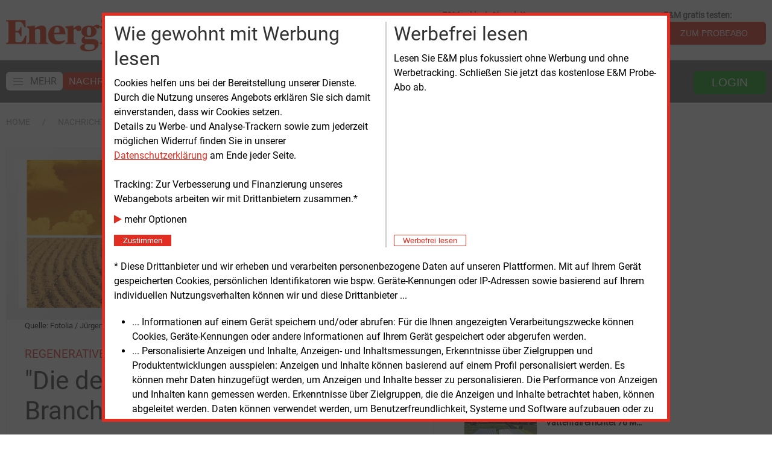

--- FILE ---
content_type: text/html; charset=UTF-8
request_url: https://www.energie-und-management.de/nachrichten/detail/die-deutsche-erneuerbaren-branche-ist-relativ-verwoehnt-174064
body_size: 17926
content:
<!DOCTYPE html>
<html lang="de">
	<head>
		<meta charset="UTF-8">
		<title>&quot;Die deutsche Erneuerbaren-Branche ist relativ verw&ouml;hnt&quot; | E&amp;M</title>
		<meta name="google-site-verification" content="SIl8FupfaZz9GHt5ZfJrlGpXeclrnpaQTwvhbI1qCA8" />
		
		<base href="https://www.energie-und-management.de" />


        

        <!-- 
		make https://www.energie-und-management.de/nachrichten/detail/windbranche-fordert-groesseren-offshore-ausbau-123105
		the canonical url and give the other ones a link tag pointing to it.
		-->
        		
        
        		
        
        <!-- meta description -->
        <meta name="description" content="Erneuerbaren-Verb&auml;nde fordern, dass der Staat den Zubau st&auml;rker subventioniert. Die Energiewende brauche aber als gleichwertige S&auml;ule den Markt, sagt PPA-Spezialist Jens Hollstein E&amp;M ." /> <!-- newsDetail -->		

        <!-- OpenGraph -->
        <meta name="twitter:card" content="summary_large_image" />
		<meta property="og:title" content="Regenerative: &quot;Die deutsche Erneuerbaren-Branche ist relativ verw&ouml;hnt&quot; " />
		<meta property="og:description" content="Erneuerbaren-Verbände fordern, dass der Staat den Zubau stärker subventioniert. Die Energiewende brauche aber als gleichwertige Säule den Markt, sagt PPA-Spezialist Jens Hollstein E&amp;M.&nbsp;" />
		<meta property="og:url" content="https://www.energie-und-management.de/nachrichten/detail/die-deutsche-erneuerbaren-branche-ist-relativ-verwoehnt-174064" />
		<meta property="og:image" content="https://www.energie-und-management.de/filestore/newsimgorg/Top_Regenerative/Regenerative/Juergen_Faelchle_-_Fotoliacomorig_HI_500.jpg" />


        <!-- Google Paywall detection -->
        

        <!-- keywords -->
        
                <meta name="keywords" content="" /> <!-- nachrichtenDetail -->
                <meta name="news_keywords" content="" />
            

		<meta name="viewport" content="width=device-width, initial-scale=1">
		<link rel="icon" type="image/png" sizes="32x32" href="/icon-32x32.png">
		
		<!-- Google Fonts -->
		<!-- <link rel="preconnect" href="https://fonts.gstatic.com"> -->
        <!-- <link 	href="https://fonts.googleapis.com/css2?family=Roboto&display=swap" 	rel="stylesheet"> -->
        <!-- <link href="https://fonts.googleapis.com/css2?family=Noto+Serif&display=swap" rel="stylesheet">  -->

        <!-- begin preload of INFOnline Measurement Manager (web) -->
        <link rel="preload" href="//data-84926a5f67.energie-und-management.de/iomm/latest/manager/base/es6/bundle.js" as="script" id="IOMmBundle" crossorigin>
        <link rel="preload" href="//data-84926a5f67.energie-und-management.de/iomm/latest/bootstrap/loader.js" as="script" crossorigin>
        <!-- end preload of INFOnline Measurement Manager (web) -->
        <!-- begin loading of IOMm bootstrap code -->
        <script type="text/javascript" src="//data-84926a5f67.energie-und-management.de/iomm/latest/bootstrap/loader.js" crossorigin></script>
        <!-- end loading of IOMm bootstrap code -->

        <!-- Generated by Revive Adserver v3.2.0 -->
        <script type="text/javascript" src="https://adserver.energie-und-management.de/revive/www/delivery/spcjs.php?id=1&amp;block=1"></script>
        
        <!-- jquery -->
        <script type="text/javascript" src="assets/e22/libext/jquery/jquery-3.6.1.min.js"></script>

        <!-- http://plugins.jquery.com/PrintArea/ -->
		<!-- <script type="text/javascript" src="assets/e22/libext/jquery/plugins/jquery.PrintArea.min.js"></script> -->

         <!-- font awesome --> 
        <link rel="stylesheet preload prefetch" 	href="assets/e22/libext/font-awesome-4.7.0/css/font-awesome.min.css" as="style">
        
            <!-- UIkit CSS -->
        <link rel="stylesheet" href="assets/e22/libext/uk-3.15.6/css/uikit.min.css" />

        <!-- UIkit JS -->
        <script src="assets/e22/libext/uk-3.15.6/js/uikit.min.js"></script>
        <script src="assets/e22/libext/uk-3.15.6/js/uikit-icons.min.js"></script>
        
        <!-- own css -->
        <link href="assets/e22/e22.css" rel="stylesheet" type="text/css">
        
        <!-- iFrame Resizer for Shop -->
        <script src="assets/e22/libext/iFrameResizer/iframeResizer.min.js"></script>
            
        <!-- https://developer.mozilla.org/en-US/docs/Web/API/Document/cookie/Simple_document.cookie_framework -->
        <script src="assets/e22/libext/cookies/cookies.js"></script>

        <!-- energiejobs - Widget CSS -->
        <link rel="stylesheet" href="https://webapps.evolver.de/jsplugin/widget/jquery.evolver_widget.css"/>

        <!-- energiejobs - Widget JavaScript -->
        <script src="https://webapps.evolver.de/jsplugin/widget/jquery.evolver_widget.js"></script>

        <!-- AdSpeed.com Serving Code 7.9.4 for 10 zones [Any Dimension] prefecht all right 160px zones plus all other zones -->
        <script src="//g.adspeed.net/ad.php?do=js&oid=29361&zids=135424-135425-135445-137839-137840-137841-137842-137843-137844-137845-138015-138016-138017-138018-138019-138020-138021-138022-138023-138024-138025-138026&wd=-1&ht=-1&target=_blank&noerror=1" type="text/javascript"></script>
        <!-- AdSpeed.com End -->

        <script>
            var navsticky = 0;
            var lastsynctime = 0;
            var honeystickBanner= 0;

            function drawAllNews(msg) {
                // console.log(msg);
                $('#relatedBottomAllNewsContainer').html(msg.allNewsHtml);
                $('#allNewsByRpcContainer').addClass('allNewsContainerOpacity');
                $('.e22-AllNewsHoverContainer').addClass('allNewsHoverContainer');
            }

            function getAllNewsRpc(lastsynctime, allNewsHeight, widthRelatedNews, callback) {
                var ajaxCall = $.ajax({
                    url: "/assets/e22/rpc/getAllNewsByHeight.php",
                    type: "POST",
                    data: {
                        lastsync: lastsynctime,
                        divheight: allNewsHeight,
                        divwidth: widthRelatedNews
                    },
                    dataType: "json",
                    success: function (msg) {
                        if (callback !== undefined) {
                            callback(msg);
                        }
                    }
                });
            }

            function getAllNewsHtml() {
                setTimeout(function() {
                    // console.log("try to get latest news ids");
                    var endRelatedNews = $('#relatedBottomAllNewsContainer').position();
                    var widthRelatedNews = $('#relatedBottomAllNewsContainer').width();
                    var shareBegin = $('#relatedBottomContainer').position();
                    // console.log("endRel: " + endRelatedNews.top);
                    // console.log("shareBegin: " + shareBegin.top);
                    var allNewsHeight =  shareBegin.top - endRelatedNews.top;
                    // console.log("allNewsHeight: " + allNewsHeight);
                    // console.log("allNewsWidth: " + widthRelatedNews);
                    $('#relatedBottomAllNewsContainer').css('height', allNewsHeight);
                    // $('#relatedBottomAllNewsContainer').html("hier kommen alle News");
                    getAllNewsRpc(lastsynctime, allNewsHeight, widthRelatedNews, drawAllNews);
                }, 1500);
            }

            // function setHoneystickAs(msg) {
            //     honeystickBanner = msg.hasHoneystickAS;
            //     console.log("setting honeystickBanner to: " + honeystickBanner);
            // }

            // get Adspeed Honeystick status
            // function hasHoneystickAS(callback) {
            //     var ajaxCall = $.ajax({
            //         url: "/assets/e22/rpc/hasHoneystick.php",
            //         type: "POST",
            //         dataType: "json",
            //     });
            //     ajaxCall.done(function(msg) {
            //         callback(msg);
            //     });
            // }

            // function setHoneystickAs(msg) {
            //     console.log("Setting honeystickBanner to: " + msg.hasHoneystickAS);
            //     honeystickBanner = msg.hasHoneystickAS;
            // }

            $(document).ready(function() {

                UIkit.update();

                $(document).on('active', '#sticky-navbar', function(event) {
                    // console.log("STICKIT");
                    if (navsticky === 0) {
                        $('#top-logo-small').removeClass('e22-top-logo-small-container-invisible');
                        $('#top-logo-small').addClass('e22-top-logo-small-container-visible');
                        $('#e22TopLogoSmall').removeClass('e22-top-logo-small-invisible');
                        $('#e22TopLogoSmall').addClass('e22-top-logo-small-visible');
                        navsticky = 1;
                    }
                });
                $(document).on('inactive', '#sticky-navbar', function(event) {
                    // console.log("UNSTICKIT");
                    if (navsticky === 1) {
                        $('#top-logo-small').removeClass('e22-top-logo-small-container-visible');
                        $('#top-logo-small').addClass('e22-top-logo-small-container-invisible');
                        $('#e22TopLogoSmall').removeClass('e22-top-logo-small-visible');
                        $('#e22TopLogoSmall').addClass('e22-top-logo-small-invisible');
                        navsticky = 0;
                    }
                });

                

                // page1adZones = ['14', '18', '24', '73'];
                // page1adEmptyZones = [];
                // page1adZones.some(function (zoneID) {
                    // if (OA_output[zoneID] && OA_output[zoneID].substr(0, 15) === "<div id=\'beacon") {
                        // console.log ("Zone "  + zoneID + " empty");
                        // page1adEmptyZones.push(zoneID);
                    // } else {
                        // console.log ("Zone "  + zoneID + " NOT empty");
                    // }
                // });
                // console.log(page1adEmptyZones);
                // function storeGetEmptyZones(page1adEmptyZones) {
                //     var request = {
                //         page1adEmptyZones: page1adEmptyZones,
                //         page1adEmptyZonesAction: "store"
                //     };
                //     var ajaxCall = $.ajax({
                //         url: "/assets/e22/rpc/storeGetEmptyZones.php",
                //         type: "POST",
                //         data: request,
                //         dataType: "json",
                //     });
                // }
                // storeGetEmptyZones(page1adEmptyZones);

                getAllNewsHtml();
            });

            
            $(document).on('click', '#e22-popup-close', function(event) {
  	            $('#e22-popup').css('display', 'none');
            });
            
        </script> 
        <script type="text/javascript">
            appAcronym= 'INT';
            // hasHoneystickAS(setHoneystickAs);
            // console.log("htmlBegin: honeystickBanner: " + honeystickBanner);
        </script>
        <!-- Webpage Tag 12943 / Energie & Management Homepage -->
        <script type="text/javascript"> 
            (function(){  var myrtbHost = (("https:" == document.location.protocol) ? "https://lib." : "http://lib.");  var myrtbScript = document.createElement("script");myrtbScript.type = "text/javascript";myrtbScript.async = true;  myrtbScript.src=myrtbHost+"selfcampaign.com/tag/12943_a7badb5a75293550cdedb7a02efcd9f9?async=1";  (document.getElementsByTagName("head")[0]||document.getElementsByTagName("body")[0]).appendChild(myrtbScript); })();
        </script>

    </head>
<body>
    <script type='text/javascript'>
        IOMm('configure', { st: 'enermame', dn: 'data-84926a5f67.energie-und-management.de', ct: '0000810000', mh:5 }); // Configure IOMm
    </script>
	
<!-- offcanvas nav -->
<div id="offcanvas-nav" uk-offcanvas="overlay: true">
    <div id="offcanvas-nav-bar" class="uk-offcanvas-bar">
        <div class="uk-close-large uk-offcanvas-close" type="button" uk-close></div>
        <ul class="uk-nav uk-nav-default e22-nav-level1">
            <li>
                        <img alt="Energie &amp; Management Home" style="margin-bottom: 15px; max-height: 40px;" src="assets/e22/modx/img/E_M_Logo_2021.gif">
            </li>
                <li  class="first e22-nav-level1 active">
		<a href="https://www.energie-und-management.de/" title="Nachrichten" >
			<span class="offcanvas">Nachrichten</span>
		</a>
		<li  class="first e22-nav-level2">
		<a href="nachrichten/ueberblick/" title="Überblick" >
			<span class="offcanvas">Überblick</span>
		</a>
		
</li>
<li  class="e22-nav-level2">
		<a href="nachrichten/alle/" title="Alle" >
			<span class="offcanvas">Alle</span>
		</a>
		
</li>
<li  class="e22-nav-level2">
		<a href="nachrichten/energieerzeugung/" title="Energieerzeugung" >
			<span class="offcanvas">Energieerzeugung</span>
		</a>
		
</li>
<li  class="e22-nav-level2">
		<a href="nachrichten/politik/" title="Politik" >
			<span class="offcanvas">Politik</span>
		</a>
		
</li>
<li  class="e22-nav-level2">
		<a href="nachrichten/technik/" title="Technik" >
			<span class="offcanvas">Technik</span>
		</a>
		
</li>
<li  class="e22-nav-level2">
		<a href="nachrichten/recht/" title="Recht" >
			<span class="offcanvas">Recht</span>
		</a>
		
</li>
<li  class="e22-nav-level2">
		<a href="nachrichten/wirtschaft/" title="Wirtschaft" >
			<span class="offcanvas">Wirtschaft</span>
		</a>
		
</li>
<li  class="last e22-nav-level2">
		<a href="nachrichten/personen/" title="Personen" >
			<span class="offcanvas">Personen</span>
		</a>
		
</li>

</li>
<li  class="e22-nav-level1">
		<a href="services/" title="Services" >
			<span class="offcanvas">Services</span>
		</a>
		<li  class="first e22-nav-level2">
		<a href="services/e-und-m-plus/" title="E&M plus" >
			<span class="offcanvas">E&M powernews &nbsp;<i style="color: #e82f09;padding-right: 10px;" class="fa fa-plus-circle"></i></span>
		</a>
		
</li>
<li  class="e22-nav-level2">
		<a href="services/e-und-m-daily/" title="E&M daily" >
			<span class="offcanvas">E&M daily</span>
		</a>
		
</li>
<li  class="e22-nav-level2">
		<a href="services/e-und-m-basic/" title="E&M basic" >
			<span class="offcanvas">E&M basic</span>
		</a>
		
</li>
<li  class="e22-nav-level2">
		<a href="services/e-und-m-podcast/" title="E&M Podcast" >
			<span class="offcanvas">E&M Podcast</span>
		</a>
		
</li>
<li  class="e22-nav-level2">
		<a href="services/e-und-m-content/" title="E&M Content" >
			<span class="offcanvas">E&M Content</span>
		</a>
		
</li>
<li  class="e22-nav-level2">
		<a href="services/e-und-m-mediadaten/" title="E&M Mediadaten" >
			<span class="offcanvas">E&M Mediadaten</span>
		</a>
		
</li>
<li  class="e22-nav-level2">
		<a href="services/e-und-m-webinar/" title="E&M Webinar" >
			<span class="offcanvas">E&M Webinar</span>
		</a>
		
</li>
<li  class="last e22-nav-level2">
		<a href="services/e-und-m-dienstleistungen/" title="E&M Dienst<wbr>leistungen" >
			<span class="offcanvas">E&M Dienst<wbr>leistungen</span>
		</a>
		
</li>

</li>
<li  class="last e22-nav-level1">
		<a href="marktplatz-energie/" title="Marktplatz" >
			<span class="offcanvas">Marktplatz</span>
		</a>
		
</li>

        </ul>
    </div>
</div>

<div id="top-page"></div>

<div id="top-logo-small" class="e22-top-logo-small-container-invisible uk-visible@m" style="width: 100%; position: fixed; z-index: 1000; background-color: white; ">
    <div class="e22-main-container">
        <div class="uk-text-left e22-small-logo-container">
            <a  href="/">
                <img alt="Energie &amp; Management Home"  class="e22-top-logo-small-invisible" id="e22TopLogoSmall" src="assets/e22/modx/img/EM_Logo_2017_gr.png">
            </a>
        </div>
    </div>
</div>

<div class="e22-main-container uk-visible@m" style="background-color: white; padding-top: 15px; padding-bottom: 15px;"> <!-- 1920px -->
    <div class="uk-visible@m">

        <div class="uk-grid-medium" uk-grid>
            <div class="uk-width-expand@s">
                <div id="top-logo-big" class="uk-text-left">
                    <a  href="/">
                        <img alt="Energie &amp; Management Home" id="e22TopLogoBig" src="assets/e22/modx/img/EM_Logo_2017_gr.png">
                    </a>
                </div>
            </div>
            <div class="uk-width-auto@s uk-visible@m">
                <div class="uk-grid-medium uk-flex-right" uk-grid>
                    <div title="Immer aktuell informiert mit den Headlines der Woche - jetzt kostenlos abonnieren.">
                        <div class="e22-subnav-label">
                            <strong>E&M exklusiv Newsletter:</strong>
                        </div>
                        <form class="uk-form-horizontal" id="exklusivAnmeldenForm">
                            <div>
                                <div class="uk-inline">
                                    <span class="uk-form-icon" uk-icon="icon: mail"></span>
                                    <input id="exklusivEmail" type="email" class="uk-input" placeholder="E-Mail Adresse">
                                </div>
                                <button aria-label="E-Mail Adresse exklusiv Newsletter" class="uk-button e22-button">OK</button>
                            </div>
                        </form>
                        <script>
                            $( "#exklusivAnmeldenForm" ).on('submit', function(event) {
                                event.preventDefault();
                                window.location= '/e-und-m-exklusiv?mail='+encodeURIComponent($('#exklusivEmail').val());
                            });
                        </script>
                    </div>
                    <div>
                        <div class="e22-subnav-label">
                            <strong>E&M gratis testen:</strong>
                        </div>
                        <a href="testabo/"><button title=" Testen Sie die E&M-Publikationen kostenlos und unverbindlich." aria-label="Zum Probeabo" class="uk-button e22-button">ZUM PROBEABO</button></a>
                    </div>
                    <!-- <div>
                        <div class="e22-subnav-label">
                            <br><strong>Einkaufen bei E&M</strong>
                        </div>
                        <a href="e-und-m-shop?groupId=42"><button class="uk-button e22-button"><i class="fa fa-shopping-cart"></i>&nbsp;&nbsp;ZUM E&M SHOP</button></a>
                    </div> -->
                </div>
            </div>
        </div>

    </div>
</div>

<!-- mobile nav -->
<div id="sticky-navbar-mobile" class="uk-hidden@m" uk-sticky>
    <div class="e22-wide-dark-container e22-main-navbar-mobile" style="padding: 5px; color: white;">
        <div class="uk-grid-collapse" uk-grid>

            <div class="uk-width-auto">
                <div id="e22-side-hamburger-mobile" uk-icon="icon: menu; ratio: 1.8" uk-toggle="target: #offcanvas-nav"></div>
            </div>

            <div class="uk-width-auto uk-flex" style="padding-left: 5px;">
                <div id="top-logo-small-mobile" class="uk-flex uk-flex-middle uk-text-left">
                    <a  href="/">
                        <img alt="Energie &amp; Management Home" style="max-height: 20px;" src="assets/e22/modx/img/E_M_Logo_2021.gif">
                    </a>
                </div>
            </div>

            <div id="e22-search-mobile" class="uk-width-expand uk-flex uk-flex-middle uk-text-right" style="padding-left: 20px; padding-right: 10px;">
                    <form class="uk-form-horizontal"  method="get" action="nachrichten/suche">
                        <div>
                            <div uk-form-custom>
                                <input id="e22-search-mobile-input" class="uk-input uk-form-width-small uk-form-small" name="search" value="" type="search" placeholder="">
                                <button  aria-label="Redaktionelle Inhalte" uk-icon="icon: search; ratio: 1.8" class="" type="submit"></button>
                                <!-- <button type="submit"><i class="fa fa-search"></i></button> -->
                            </div>
                        </div>
                    </form>
            </div>

            <div id="e22-sign-in-mobile" class="uk-width-auto uk-flex uk-flex-middle uk-text-right" style="padding-right: 5px;">
                <div class="uk-inline">
                    <div  uk-icon="icon: sign-in; ratio: 1.8" class="" type="button"></div>

                    <div uk-dropdown="mode: click">
                        <form class="uk-form" action="assets/guessWebappByLogin.php" method="post" enctype="multipart/form-data">
                            <div class="uk-margin">
                                <div class="uk-inline">
                                    <span class="uk-form-icon" uk-icon="icon: user"></span>
                                    <input name="username" class="form-control uk-input uk-form-width-medium" placeholder="Benutzername" style="max-width:300px">
                                </div>
                            </div>
                            <div class="uk-margin">
                                <div class="uk-inline">
                                    <span class="uk-form-icon uk-form-icon-flip" uk-icon="icon: lock"></span>
                                    <input type="password" name="password" class="form-control uk-input uk-form-width-medium" placeholder="Passwort" style="max-width:300px">
                                </div>
                            </div>
                            <div class="uk-margin">
                                <button aria-label="Login f&uuml;r Kunden" id="button-dologinmobile" class="uk-button e22-button uk-form-width-medium">LOGIN</button>
                            </div>
                        </form>
                        <div class="uk-margin">            			
                            <a href="unternehmen/zugangsdaten-vergessen">Zugangsdaten vergessen?</a>
                        </div> 
                    </div>

                </div> <!-- end linline -->
            </div>

        </div> <!-- end grid -->
    </div>
</div>



<!-- dekstop nav -->
<div id="sticky-navbar" class="uk-visible@m" uk-sticky start="100" animation="uk-animation-slide-top" offset="55" end="#e22-body-end">
    <div class="e22-wide-dark-container e22-main-navbar">
        <div class="e22-main-container" style="color: white;">
            <div uk-grid class="uk-grid-collapse">
                <div id="e22-top-desktop-nav-container" class="uk-width-expand@m uk-visible@m">
                    <nav class="e22-navbar uk-navbar uk-flex">
                        <div class="uk-navbar-content uk-flex uk-flex-left">
                            <ul class="uk-navbar-nav" style="white-space: nowrap;">
                                <li>
                                    <div class="e22-navbar-element" uk-toggle="target: #offcanvas-nav">
                                        <span class="e22-toggle-nav-container"><span class="uk-icon" uk-icon="icon: menu; ratio: 1.0;" ></span><span class="e22-toggle-nav-text">MEHR</span></span>
                                    </div>
                                </li>
                                <li  class="first active">
	<div class="e22-navbar-element">
		<a href="https://www.energie-und-management.de/" title="Nachrichten" >
			Nachrichten
		</a>
	</div>

</li> 
<li >
	<div class="e22-navbar-element">
		<a href="services/" title="Services" >
			Services
		</a>
	</div>

</li> 
<li  class="last">
	<div class="e22-navbar-element">
		<a href="marktplatz-energie/" title="Marktplatz" >
			Marktplatz
		</a>
	</div>

</li> 

                                <!-- <li>
                                    <a href="unternehmen/e-und-m-30-jahre/" title="E&M 30 Jahre" ><img id="eum30jahre" src="assets/Bilder/eum30jahre.png"></a>
                                </li> -->
                            </ul>
                        </div>
                    </nav>
                </div>
                <div class="uk-width-auto@m uk-flex-right">
                    <nav class="e22-navbar-right uk-navbar uk-flex-right">
                        <div class="uk-navbar-content uk-flex uk-flex-right">
                            <ul class="uk-navbar-nav uk-visible@s" style="white-space: nowrap;">
                                <li>
                                    <div class="e22-navbar-right-search uk-visible@l">
                                        <div class="uk-inline">
                                            <form class="uk-form-horizontal" method="get" action="nachrichten/suche">
                                                <span class="uk-form-icon" uk-icon="icon: search"></span>
                                                <input id="e22-search-content" name="search" class="uk-input uk-form-width-medium" value="" placeholder="Redaktionelle Inhalte durchsuchen">
                                                <button aria-label="Redaktionelle Inhalte durchsuchen" id="e22-search-action" type="submit" class="uk-button e22-button e22-button-anmelden"><i class="fa fa-search"></i></button>
                                            </form>
                                        </div>
                                    </div>
                                </li>
                                <li>
                                    <div class="e22-navbar-right-button">
                                        <div class="uk-inline">
                                            <button  aria-label="Login f&uuml;r Kunden" uk-tooltip="Login f&uuml;r Kunden" class="uk-button e22-button e22-button-anmelden e22-button-login" type="button">
                                                LOGIN
                                            </button>
                                            <div uk-dropdown="mode: click">
                                                <form class="uk-form" action="assets/guessWebappByLogin.php" method="post" enctype="multipart/form-data">
                                                    <div class="uk-margin">
                                                        <div class="uk-inline">
                                                            <span class="uk-form-icon" uk-icon="icon: user"></span>
                                                            <input name="username" class="form-control uk-input uk-form-width-medium" placeholder="Benutzername" style="max-width:300px">
                                                        </div>
                                                    </div>
                                                    <div class="uk-margin">
                                                        <div class="uk-inline">
                                                            <span class="uk-form-icon uk-form-icon-flip" uk-icon="icon: lock"></span>
                                                            <input type="password" name="password" class="form-control uk-input uk-form-width-medium" placeholder="Passwort" style="max-width:300px">
                                                        </div>
                                                    </div>
                                                    <div class="uk-margin">
                                                        <button aria-label="Login f&uuml;r Kunden" id="button-dologindesktop" class="uk-button e22-button uk-form-width-medium e22-button-login">LOGIN</button>
                                                    </div>
                                                </form>
                                                <div class="uk-margin">            			
                                                    <a href="unternehmen/zugangsdaten-vergessen">Zugangsdaten vergessen?</a>
                                                </div> 
                                            </div>
                                        </div>
                                    </div>
                                </li>
                            </ul>
                        </div>
                    </nav>
                </div>
            </div>
        </div>
    </div>
</div> <!-- end desktop nav -->


    <div style="background-color: white; padding-top: 10px; padding-bottom: 10px; margin-top: 10px;">
        <div id="e22-breadcrumb" class="e22-main-container">
            <div class="uk-grid-medium" uk-grid>
                <div class="uk-width-auto@s">
                    <ul class="uk-breadcrumb">
                        <li class="bcParentRow"><a href="https://www.energie-und-management.de/" title="E&M">Home</a></li>
                        <!-- -->
<li class="bcParentRow"><a href="https://www.energie-und-management.de/" title="Nachrichten">Nachrichten</a></li> <!-- -->
<!-- -->
<!-- -->
<!-- -->
<!-- -->
<!-- -->
<!-- -->
<!-- -->
<!-- -->
<li class="active bcActive"><span>detail</span></li>

<!-- -->
<!-- -->
<!-- -->
<!-- -->
<!-- -->
<!-- -->
<!-- -->
<!-- -->
<!-- -->
<!-- -->
<!-- -->
<!-- -->
<!-- -->
<!-- -->
<!-- -->
<!-- -->
<!-- -->
<!-- -->

                    </ul>
                </div>
            </div>
        </div>
    </div>
    
<div class="e22-main-container">
    <!-- Top ADs (either left part of L-Banner or other ADs on top of the main div) -->
    <div id="e22-top-ads-row" class="uk-text-right uk-visible@m">
        <!-- DEBUG -->
        <!-- <img src="assets/e22/modx/img/l-banner-top.gif" style="margin-right: 140px;"> -->
        <script>
			var trackingConsent= docCookies.getItem('trackingConsent');
            // if(OA_output[7] && OA_output[7].substr(0, 15) === "<div id='beacon") {
			// } else {
            //     honeystickBanner = 1;
            // }
            // trackingConsent = 1;
            // honeystickBanner = 1;
            // honeystickBanner = hasHockeystickAS();
            // console.log("Honeystick: " + honeystickBanner);
			if (trackingConsent) {
                    if (honeystickBanner) {
                        $('#e22-top-ads-row').addClass('e22-top-ads-row-class-160px');
                        // console.log('calling adspeed for honeystick top');
                        AdSpeed_display(138023);
                        // OA_show(7);
                    } else {
                        $('#e22-top-ads-row').addClass('e22-top-ads-row-class-left');
                        [138024, 138025, 138026].some(function (zoneNumber) {
                            AdSpeed_display(zoneNumber);
                        });
                    }
			}
        </script>
    </div>
    <!-- outer grid for news and banner 160 -->
    <div class="uk-grid-collapse" uk-grid> 
        <!-- room for news -->
        <div class="uk-width-expand@m" style="margin-top: 20px;">


<!-- closing main container in pageEndE22.chk.html except for NewsOverview.tpl.html -->
<div id="trackingConsent" style="display:none">
    <div class="alert alert-success alert-dismissible" role="alert"
        style="max-height:90vh;overflow-y:auto; border: 5px solid #e22e22; background-color: white; color: black;">

        <style>
        </style>
        <div class="trackH">
            <div class="trackV">
                <div class="trackC1">
                    <h2 style="margin-bottom:8px">Wie gewohnt mit Werbung lesen</h2>
                    Cookies helfen uns bei der Bereitstellung unserer Dienste. Durch die Nutzung unseres Angebots
                    erklären Sie sich
                    damit einverstanden, dass wir Cookies setzen.<br>
                    Details zu Werbe- und Analyse-Trackern sowie zum jederzeit möglichen Widerruf finden Sie in unserer
                    <a target="_blank" href="/unternehmen/datenschutz"
                        style="text-decoration:underline">Datenschutzerklärung</a> am Ende
                    jeder Seite.<br><br>
                    Tracking: Zur Verbesserung und Finanzierung unseres Webangebots arbeiten wir mit Drittanbietern
                    zusammen.*
                </div>
                <div class="trackC2">
                    <div style="margin-bottom:10px;cursor:pointer">
                        <div class="tracking-to-expand" style="white-space:nowrap"><i class="fa fa-play small"
                                style="color:#e22e22"></i> mehr Optionen</div>
                        <div class="tracking-to-expand" style="display:none">
                            <label><input type="checkbox" name="trackingPressedIVW" checked id="trackingPressedIVW"> IVW
                                Infonline</label><br>
                            <label><input type="checkbox" name="trackingPressedGoogle" checked
                                    id="trackingPressedGoogle"> Google</label><br>
                        </div>
                    </div>
                    <button id="trackingButtonConsent" type="button" class="btn btn-success btn-xs btn-block"
                        data-dismiss="alert" aria-label="Close"
                        style="background-color: #e22e22; color: white; border: 1px solid #e22e22;">&nbsp;&nbsp;Zustimmen&nbsp;&nbsp;</button>
                </div>
            </div>
            <div class="trackDivider"></div>
            <div class="trackV">
                <div class="trackC1">
                    <h2 style="margin-bottom:8px">Werbefrei lesen</h2>
                    Lesen Sie E&M plus fokussiert ohne Werbung und ohne Werbetracking. Schließen Sie jetzt das
                    kostenlose E&amp;M Probe-Abo ab.
                </div>
                <div class="trackC2">
                    <a href="testabo">
                        <button type="button" class="btn btn-xs btn-block" aria-label="Close"
                            style="background-color: white; color: #e22e22; border: 1px solid #e22e22;">&nbsp;&nbsp;Werbefrei
                            lesen&nbsp;&nbsp;</button>
                    </a>
                </div>
            </div>
        </div>
        * Diese Drittanbieter und wir erheben und verarbeiten personenbezogene Daten auf unseren Plattformen. Mit auf
        Ihrem Gerät
        gespeicherten Cookies, persönlichen Identifikatoren wie bspw. Geräte-Kennungen oder IP-Adressen sowie basierend
        auf
        Ihrem individuellen Nutzungsverhalten können wir und diese Drittanbieter ...
        <ul>
            <li>... Informationen auf einem Gerät speichern und/oder abrufen: Für die Ihnen angezeigten
                Verarbeitungszwecke
                können Cookies, Geräte-Kennungen oder andere Informationen auf Ihrem Gerät gespeichert oder abgerufen
                werden.
            </li>
            <li>... Personalisierte Anzeigen und Inhalte, Anzeigen- und Inhaltsmessungen, Erkenntnisse über Zielgruppen
                und
                Produktentwicklungen ausspielen: Anzeigen und Inhalte können basierend auf einem Profil personalisiert
                werden.
                Es können mehr Daten hinzugefügt werden, um Anzeigen und Inhalte besser zu personalisieren. Die
                Performance von
                Anzeigen und Inhalten kann gemessen werden. Erkenntnisse über Zielgruppen, die die Anzeigen und Inhalte
                betrachtet haben, können abgeleitet werden. Daten können verwendet werden, um Benutzerfreundlichkeit,
                Systeme
                und Software aufzubauen oder zu verbessern.</li>
        </ul>
        <br>Sie willigen auch ein, dass Ihre Daten von Anbietern in Drittstaaten und den USA verarbeitet werden.
        USA-Anbieter müssen ihre Daten an dortige Behörden weitergegeben. Daher werden die USA als ein Land mit einem
        nach
        EU-Standards unzureichenden Datenschutzniveau eingeschätzt (Drittstaaten-Einwilligung).
    </div>
</div>
<div id="trackingConsentReminder" style="display:none"
    title="Sie haben der Verwendung von Cookies und der Verwendung der Werbe- und Analyse-Tracker zugestimmt. Mit einem Klick können sie die Zustimmung widerrufen.">
    <img alt="Tracking Consent" style="height: 2em;" src="assets/e22/modx/img/fingerprint.svg"><!-- SVG -->
</div>
<script>
    //werbung immer anzeigen
    docCookies.setItem('trackingConsent', 1, Infinity, '/', '.energie-und-management.de');
    $(function () {
        $('.tracking-to-expand').on('click', function () {
            $('.tracking-to-expand').toggle('slow');
            $('.tracking-to-expand').off();
        });
    });
    var trackingPressed = docCookies.getItem('trackingPressed');
    if (!trackingPressed) {
        if (['/unternehmen/datenschutz', '/testabo/'].indexOf(location.pathname) == -1) {
            setTimeout(function () {
                var $trackingConsent = $('#trackingConsent');
                $trackingConsent.css('display', 'flex');
                $trackingConsent.find('#trackingButtonConsent').on('click', function () {
                    docCookies.setItem('trackingPressed', 1, Infinity, '/', '.energie-und-management.de');
                    let trackingPressedIVW = $trackingConsent.find('#trackingPressedIVW').is(':checked');
                    docCookies.setItem('trackingDisableIVW', (trackingPressedIVW ? '' : 1), Infinity, '/', '.energie-und-management.de');
                    let trackingPressedGoogle = $trackingConsent.find('#trackingPressedGoogle').is(':checked');
                    docCookies.setItem('trackingDisableGoogle', (trackingPressedGoogle ? '' : 1), Infinity, '/', '.energie-und-management.de');
                    setTimeout(function () {
                        location.reload();
                    }, 100);
                });
            }, 1500);
        }
    } else {
        var $tcr = $('#trackingConsentReminder');
        $tcr.css('display', 'block');
        $tcr.on('click', function () {
            docCookies.removeItem('trackingPressed', '/', '.energie-und-management.de');
            location.reload();
        });
    }
</script>


        <!-- desktop -->
        <div class="uk-visible@m uk-grid-medium" uk-height-match="target: div > .e22-detail-height-elem; row: false" uk-grid>
            <div class="uk-width-1-1@s uk-width-2-3@l">
                <div>
                    <div class="e22-detail-container2 e22-detail-height-elem">
                        <div class="e22-detail-smalltopbild">
                     
                            <img alt="Energie &amp; Management > Regenerative - "Die deutsche Erneuerbaren-Branche ist relativ verwöhnt" " src="https://emvg.energie-und-management.de/filestore/newsimgorg/Top_Regenerative/Regenerative/Juergen_Faelchle_-_Fotoliacomorig_HI.jpg">
                        </div>   
                        <div class="e22-detail-text-container">
                            <div class="e22-detail-bild-caption">
                                Quelle: Fotolia / Jürgen Fälchle                            </div>
                            <div class="uk-text-right">
                                <a href="javascript:history.go(-1);""><span class="e22-detail-elem-back button-hover">zurück</span></a>
                            </div>
                            <div class="e22-detail-elem-miniheader">
                                Regenerative                            </div>
                            <div class="e22-detail-elem-header">
                                <h1>"Die deutsche Erneuerbaren-Branche ist relativ verwöhnt" </h1>
                            </div>
                            <div class="e22-detail-elem-ingress">
                                Erneuerbaren-Verbände fordern, dass der Staat den Zubau stärker subventioniert. Die Energiewende brauche aber als gleichwertige Säule den Markt, sagt PPA-Spezialist Jens Hollstein <em>E&amp;M</em>.&nbsp;                            </div>

<div class="e22-detail-elem-body uk-column-1-2@m">In diesem Jahr steigen erstmals seit gut zwei Jahrzehnten die maximalen Fördersätze für große grüne Kraftwerke auf breiter Front: Die Ampelkoalition beschloss Mitte Dezember im Strompreisbremsengesetz, dass die Netzagentur bei den 2023er-Ausschreibungen die bisherigen Höchstsätze um bis zu 25<span class="nbsp" style="white-space:nowrap">&nbsp;</span>Prozent erhöhen darf. Davon machte die Behörde sogleich bei Windenergie an Land sowie bei Aufdach-Solaranlagen Gebrauch.<br><br>Der Höchstwert für die Onshore-Ausschreibungen 2023 kletterte damit auf 7,35<span class="nbsp" style="white-space:nowrap">&nbsp;</span>Cent/kWh. Das ist teilweise mehr als die fixen Vergütungssätze vor 23<span class="nbsp" style="white-space:nowrap">&nbsp;</span>Jahren. Bei größerer Dach-PV stieg der maximale Zuschlagswert auf 11,25<span class="nbsp" style="white-space:nowrap">&nbsp;</span>Cent/kWh, bei noch größerer Freiflächen-PV auf 7,37<span class="nbsp" style="white-space:nowrap">&nbsp;</span>Cent/kWh. Bei Biomasse und Biomethan sollen höhere Garantie-Stromabnahmepreise ebenfalls folgen.<br><br>Dafür hatte die deutsche Erneuerbaren-Branche gekämpft und damit im Energieausschuss des Bundestages Erfolg gehabt. Ihre Argumente: Der Erneuerbaren-Zubau bleibt unter dem gesetzlichen Ausbaupfad, und die meisten Ausschreibungen bei PV und Onshore waren 2022 unterzeichnet, weil die Rohstoff-, Fracht-, Energie- und Zinskosten, um solche Parks zu errichten, in der Energiekrise stiegen, während die Höchstwerte stabil blieben.<br><br>Mit dem Erreichten ist der Bundesverband Windenergie (BWE) nicht zufrieden. Dessen Geschäftsführer Wolfram Axthelm forderte am 20.<span class="nbsp" style="white-space:nowrap">&nbsp;</span>Januar in einer Videobotschaft an Mitglieder des Fachverbandes erneut, die niedrigeren Onshore-Zuschlagswerte von 2021 an die Kostenentwicklung zu indexieren, wenn sie, aus welchen Gründen auch immer, noch nicht errichtet sind. Dies soll die Projektierer anreizen, dies doch zu tun.<br><br>Es drohe andernfalls, dass Zuschläge nach zweieinhalb Jahren ersatzlos verfallen oder die Projektentwickler für dieselben Standorte nochmal neu die immissionsrechtliche Genehmigung und die Ausschreibung durchlaufen. Im einen Fall bleibt ein Teil des ohnehin schon für mager, aber wenigstens für sicher gehaltenen Zubaus aus, im anderen verzögert er sich, so das Argument.<br><br>Zudem sollten die 7,35<span class="nbsp" style="white-space:nowrap">&nbsp;</span>Cent, die nur für Ausschreibungs-Anlagen gelten, auf Bürgerenergie- und Pilotenergieanlagen ausgeweitet werden.<br><br>Der Bundesverband Erneuerbare Energie (BEE) hatte zudem den Verwaltungsrat der Förderbank KfW aufgefordert, Gelder an Erneuerbaren-Projektierer nicht mehr nur "auf Marktniveau" zu vergeben, sondern gemäß einem staatlichen Energiewende-Auftrag zu günstigeren Konditionen.<br><br>&nbsp;<div class="picture"><table class="noborder" width="1"><tbody><tr><td><img src="https://emvg.energie-und-management.de:/filestore/newsimgorg/Personen/Personen_H-J/Hollstein_Jens_VP_Advisory_geo_2023_01_Quelle_Pexapark_BODY.jpg"></td></tr><tr><td>Jens Hollstein<br>Quelle: Pexapark</td></tr></tbody></table></div><br><span class="zwischen">&#8203;Was Jens Hollstein sagt</span><br><br>Förderung sei eine unverzichtbare Säule der Energiewende, sagt auch Jens Hollstein (48) zu <em>E&amp;M</em>. Er ist Vice President Advisory bei Pexapark, einem Schweizer IT-, Daten- und Beratungsunternehmen, das auf Power Purchase Agreements (PPA) spezialisiert ist und mit "Pexaquote" eine der Benchmarks für PPA-Preise in Europa und den USA anbietet.<br><br>Nach Hollsteins Ansicht braucht die Energiewende vielmehr einen Mix aus marktgetriebenem Zubau &minus; vor allem über PPA &minus; und Förderung. Für die kleine Aufdach-PV etwa ist der aktuelle PPA-Markt &ldquo;nicht standardisiert genug", meint er. PPA wiederum erschlössen ein Potenzial, das "den Steuerzahler nichts kostet".<br><br><span class="zwischen">&#8203;Nachbarn zahlen dafür, Offshoreparks zu errichten</span><br><br>Ein Beispiel aus dem nahen Ausland zeige die Bereitschaft der Branche, auch Risiken zu tragen: In der jüngsten dänischen CfD-Offshore-Ausschreibung im Herbst 2021 hätten fünf von sechs Bietern 0<span class="nbsp" style="white-space:nowrap">&nbsp;</span>Euro/MWh geboten und gleichzeitig zugesagt, rund 400<span class="nbsp" style="white-space:nowrap">&nbsp;</span>Millionen Euro in den ersten Betriebsjahren zu zahlen "für die Chance, an jenem Standort zu investieren und den Strom dann selbst zu vermarkten", sagt Hollstein mit Bezug auf die Differenzverträge (CfD), mit denen in Dänemark und anderen Staaten außerhalb Deutschlands Erzeugungs-Projekte gefördert werden.<br><br><span class="zwischen">"Onshore-Anlagen sind tendenziell günstiger"</span><br><br>"Wenn man bedenkt, dass Onshore-Anlagen tendenziell günstiger sind als Offshore-Anlagen", meint Hollstein, &ldquo;sollte auch der Wind-onshore-Bereich in den kommenden Jahren in der Lage sein, &minus; wie die großen Solaranlagen und Offshorewind-Anlagen &minus; vermehrt im Markt zu bestehen: Die deutsche Erneuerbaren-Branche ist da relativ verwöhnt." Ihr würden Abnahmepreise über 20<span class="nbsp" style="white-space:nowrap">&nbsp;</span>Jahre plus Inbetriebnahme-Jahr garantiert, während sich die Kollegen in Skandinavien längst im Markt behaupten müssten.<span class="nbsp" style="white-space:nowrap">&nbsp;</span>Hollstein sieht die Hauptursachen für den langsamen Ausbau vielmehr in den zähen Genehmigungen sowie den Lieferketten-Problemen, warum Deutschland seine eigenen Ausbaupfade in den Ausschreibungen verfehlt.<br><br>In der <a href="https://www.energie-und-management.de/nachrichten/alle/detail/jetzt-die-neue-e-und-m-ausgabe-als-epaper-lesen!-126687" target="_blank">gedruckten Ausgabe von&nbsp;<em>Energie &amp;</em><em>&nbsp;Management,&nbsp;</em>die am 1.<span class="nbsp" style="white-space:nowrap">&nbsp;</span>Februar erscheint,</a><ul><li>gibt Jens Hollstein eine Kurzanalyse, wie sich die deutsche Variante der EU-Stromerlösabschöpfung auf den Markt der Power Purchase Agreements (PPA) auswirkt,</li><li>nennt die Kraftwerks-Technologie, die sich mit PPA am dynamischsten entwickelt,</li><li>und gibt einen Ausblick auf den PPA-Markt 2023.</li></ul>Pexapark war 2022 Jens Hollstein zufolge allein in Deutschland bei mehr als 300<span class="nbsp" style="white-space:nowrap">&nbsp;</span>MW Photovoltaik-Projekten beratend tätig.<br><br>In dem <em>E&amp;M</em>-Bericht gibt die PPA-Plattform Re-Source zudem das Vertragsvolumen und die Anzahl der Verträge im vorigen Jahr in Deutschland und Europa bekannt.                                </div>

                            <hr>
                            <div class="e22-detail-created">
                                Mittwoch, 1.02.2023, 10:52 Uhr
                            </div>
                            <div class="e22-detail-author">
                                Georg Eble                            </div>
                            <div class="e22-detail-copyright">
                                &copy; 2026 Energie & Management GmbH
                            </div>
                        </div>
                    </div>
                </div>
            </div>
            <div class="uk-width-1-1@s uk-width-1-3@l">
                <div style="padding-left: 20px;">
                    <div class="uk-inline" style="width: 100%;">
                        <div class="e22-related-container e22-detail-height-elem">
                            <div style="display: flex; justify-content:space-between; flex-direction: column; height: 100%">
                                <div> <!-- flex child -->
                                    <div class="e22-detail-author-container">
                                        <div class="uk-grid-collapse" uk-grid>
                                            <div class="uk-width-auto">
                                                <img alt="Georg Eble" src="assets/Bilder/redakteure/georg-hp.png"> 
                                            </div>
                                            <div class="uk-width-expand e22-detail-author-text-container">
                                                <div class="e22-detail-author">
                                                    Georg Eble                                                </div>

                                                <div class="e22-detail-social">
                                                    <i class="fa fa-phone-square"></i> +49 (0) 8152  9311 44                                                </div>
                                                <div class="e22-detail-social">
                                                    <a class="e22-mailto" href="mailto:g.eble@energie-und-management.de"><i title="g.eble@energie-und-management.de" class="fa fa-envelope-square"></i> g.eble@energie-und-management.de</a>
                                                </div>
                                            </div>
                                            <div class="uk-width-auto e22-detail-author-text-container">
                                                <a target="_blank" href="https://www.facebook.com/energieundmanagement/"><div class="e22-detail-social"><i title="https://www.facebook.com/energieundmanagement/" class="fa fa-facebook-square" style="color: white;"></i></div></a>                                                                                                                                                <a target="_blank" href="https://www.linkedin.com/in/georg-eble-757142b8/"><div class="e22-detail-social"><i title="https://www.linkedin.com/in/georg-eble-757142b8/" class="fa fa-linkedin-square" style="color: white;"></i></div></a>                                            </div>
                                        </div> <!-- end grid -->
                                    </div> <!-- end author container -->
                                    <div class="e22-detail-related-news-caption uk-text-center">Mehr zum Thema</div>
                                    <div class="e22-detail-related-news-container">
                                            <a href="/nachrichten/detail//solarzubau-wieder-so-gut-wie-zuletzt-vor-elf-jahren-175462">
        <!-- desktop -->
        <div class="uk-visible@m uk-inline e22-related-mehr-container">
            <div class="uk-position-center e22-related-mehr">mehr</div>
            <div style="background-color: #ffffff;" class="uk-grid-collapse" uk-grid> <!-- outer grid -->
                <div class="uk-width-auto@s e22-related-topbild">
                                            <img alt="Energie &amp; Management > Nordrhein-Westfalen - Solarzubau wieder so gut wie zuletzt vor elf Jahren" style="max-width: 120px;" src="https://emvg.energie-und-management.de/filestore/newsimgorg/Top_Bundeslaender/Nordrhein-Westfalen/NRW__vege_-_Fotoliacom_SQ_120.jpg">
                                    </div>
                <div class="uk-width-expand@s" style="padding-left: 15px; padding-right: 15px;">
                    <div class="uk-grid-collapse" uk-grid> <!-- inner grid -->
                        <div class="uk-width-expand@s">
                            <div class="e22-related-miniheader2-container">

                                                                    <span class="e22-related-miniheader2">Nordrhein-Westfalen</span>
                                                            </div>

                        </div>
                        <div class="uk-width-auto@s">
                            <div class="e22-related-date2 uk-text-right">
                                Dienstag, 14.02.2023, 15:15                            </div>
                        </div>
                    </div> <!-- inner grid end -->

                    <div class="e22-related-header2">
                        Solarzubau wieder so gut wie zuletzt vor elf Jahren                    </div>
                    <div class="e22-related-ingress-padding">
                        <div class="e22-related-ingress2">
                            Der Zubau an Solaranlagen in Nordrhein-Westfalen hat 2022 den elf Jahre alten Spitzenwert eingestellt. Mehr als das Doppelte an Sonnenkraftwerken aber sei nötig, sagt der Fachverband.                        </div>
                    </div>
                </div>
            </div> <!-- outer grid end -->
        </div> <!-- end inline -->

        <!-- mobile -->
        <div class="uk-hidden@m uk-inline">
            <div style="background-color: #ffffff;" class="uk-grid-collapse" uk-grid> <!-- outer grid -->
                <div class="uk-width-auto">
                    <img alt="Energie &amp; Management > Nordrhein-Westfalen - Solarzubau wieder so gut wie zuletzt vor elf Jahren" style="max-width: 100px;" src="https://emvg.energie-und-management.de/filestore/newsimgorg/Top_Bundeslaender/Nordrhein-Westfalen/NRW__vege_-_Fotoliacom_SQ_120.jpg">
                </div>
                <div class="uk-width-expand">
                    <div class="e22-related-mobile-container">
                        <div class="e22-related-date2m uk-text-right">
                            Dienstag, 14.02.2023, 15:15                        </div>
                        <div class="e22-related-miniheader2-container">
                                                            <span class="e22-related-miniheader2">Nordrhein-Westfalen</span>
                                                    </div>
                        <div class="e22-related-header2">
                            Solarzubau wieder so gut wie zuletzt vor elf Jahren                        </div>
                    </div>
                </div>
            </div> <!-- outer grid end -->
            <!-- new line for mobile -->
            <div>
                <div style="background-color: #ffffff;" class="e22-related-ingress2m">
                    Der Zubau an Solaranlagen in Nordrhein-Westfalen hat 2022 den elf Jahre alten Spitzenwert eingestellt. Mehr als das Doppelte an Sonnenkraftwerken aber sei nötig, sagt der Fachverband.                </div>
            </div>
        </div> <!-- end inline -->
    </a>

    <a href="/nachrichten/detail//vattenfall-errichtet-76-mw-agri-pv-projekt-ohne-foerderung-175089">
        <!-- desktop -->
        <div class="uk-visible@m uk-inline e22-related-mehr-container">
            <div class="uk-position-center e22-related-mehr">mehr</div>
            <div style="background-color: #ffffff;" class="uk-grid-collapse" uk-grid> <!-- outer grid -->
                <div class="uk-width-auto@s e22-related-topbild">
                                            <img alt="Energie &amp; Management > Mecklenburg-Vorpommern - Vattenfall errichtet 76 MW Agri-PV-Projekt ohne Förderung" style="max-width: 120px;" src="https://emvg.energie-und-management.de/filestore/newsimgorg/Kraftwerke_aller_Art/Photovoltaik/Agri-PV_Baywa_2021_sa_Quelle_FraunhoferISE_SQ_120.jpg">
                                    </div>
                <div class="uk-width-expand@s" style="padding-left: 15px; padding-right: 15px;">
                    <div class="uk-grid-collapse" uk-grid> <!-- inner grid -->
                        <div class="uk-width-expand@s">
                            <div class="e22-related-miniheader2-container">

                                                                    <span class="e22-related-miniheader2">Mecklenburg-Vorpommern</span>
                                                            </div>

                        </div>
                        <div class="uk-width-auto@s">
                            <div class="e22-related-date2 uk-text-right">
                                Donnerstag, 9.02.2023, 11:06                            </div>
                        </div>
                    </div> <!-- inner grid end -->

                    <div class="e22-related-header2">
                        Vattenfall errichtet 76 MW Agri-PV-Projekt ohne Förderung                    </div>
                    <div class="e22-related-ingress-padding">
                        <div class="e22-related-ingress2">
                            Mit der finalen Investitionsentscheidung setzt Vattenfall den Bau einer Agrivoltaikanlage mit einer Leistung von 76 MW in Tützpatz um. Baubeginn soll in den nächsten Wochen sein.                        </div>
                    </div>
                </div>
            </div> <!-- outer grid end -->
        </div> <!-- end inline -->

        <!-- mobile -->
        <div class="uk-hidden@m uk-inline">
            <div style="background-color: #ffffff;" class="uk-grid-collapse" uk-grid> <!-- outer grid -->
                <div class="uk-width-auto">
                    <img alt="Energie &amp; Management > Mecklenburg-Vorpommern - Vattenfall errichtet 76 MW Agri-PV-Projekt ohne Förderung" style="max-width: 100px;" src="https://emvg.energie-und-management.de/filestore/newsimgorg/Kraftwerke_aller_Art/Photovoltaik/Agri-PV_Baywa_2021_sa_Quelle_FraunhoferISE_SQ_120.jpg">
                </div>
                <div class="uk-width-expand">
                    <div class="e22-related-mobile-container">
                        <div class="e22-related-date2m uk-text-right">
                            Donnerstag, 9.02.2023, 11:06                        </div>
                        <div class="e22-related-miniheader2-container">
                                                            <span class="e22-related-miniheader2">Mecklenburg-Vorpommern</span>
                                                    </div>
                        <div class="e22-related-header2">
                            Vattenfall errichtet 76 MW Agri-PV-Projekt ohne Förderung                        </div>
                    </div>
                </div>
            </div> <!-- outer grid end -->
            <!-- new line for mobile -->
            <div>
                <div style="background-color: #ffffff;" class="e22-related-ingress2m">
                    Mit der finalen Investitionsentscheidung setzt Vattenfall den Bau einer Agrivoltaikanlage mit einer Leistung von 76 MW in Tützpatz um. Baubeginn soll in den nächsten Wochen sein.                </div>
            </div>
        </div> <!-- end inline -->
    </a>

    <a href="/nachrichten/detail//europa-auftragseingang-und-investitionsentscheide-brechen-ein-174442">
        <!-- desktop -->
        <div class="uk-visible@m uk-inline e22-related-mehr-container">
            <div class="uk-position-center e22-related-mehr">mehr</div>
            <div style="background-color: #ffffff;" class="uk-grid-collapse" uk-grid> <!-- outer grid -->
                <div class="uk-width-auto@s e22-related-topbild">
                                            <img alt="Energie &amp; Management > Windkraft Onshore - Europa: Auftragseingang und Investitionsentscheide brechen ein" style="max-width: 120px;" src="https://emvg.energie-und-management.de/filestore/newsimgorg/Top_Regenerative/Windkraft_onshore/Windkraft_Wettersack_2015_Bild_Mellimage_Fotolia_SQ_120.jpg">
                                    </div>
                <div class="uk-width-expand@s" style="padding-left: 15px; padding-right: 15px;">
                    <div class="uk-grid-collapse" uk-grid> <!-- inner grid -->
                        <div class="uk-width-expand@s">
                            <div class="e22-related-miniheader2-container">

                                                                    <span class="e22-related-miniheader2">Windkraft Onshore</span>
                                                            </div>

                        </div>
                        <div class="uk-width-auto@s">
                            <div class="e22-related-date2 uk-text-right">
                                Mittwoch, 1.02.2023, 15:36                            </div>
                        </div>
                    </div> <!-- inner grid end -->

                    <div class="e22-related-header2">
                        Europa: Auftragseingang und Investitionsentscheide brechen ein                    </div>
                    <div class="e22-related-ingress-padding">
                        <div class="e22-related-ingress2">
                            Windeurope meldet für 2022 alarmierende Branchenzahlen. Und verknüpft damit Forderungen zu dem milliardenschweren EU-Gesetzesvorschlag, um eine CO2-freie Industrie zu stützen.                        </div>
                    </div>
                </div>
            </div> <!-- outer grid end -->
        </div> <!-- end inline -->

        <!-- mobile -->
        <div class="uk-hidden@m uk-inline">
            <div style="background-color: #ffffff;" class="uk-grid-collapse" uk-grid> <!-- outer grid -->
                <div class="uk-width-auto">
                    <img alt="Energie &amp; Management > Windkraft Onshore - Europa: Auftragseingang und Investitionsentscheide brechen ein" style="max-width: 100px;" src="https://emvg.energie-und-management.de/filestore/newsimgorg/Top_Regenerative/Windkraft_onshore/Windkraft_Wettersack_2015_Bild_Mellimage_Fotolia_SQ_120.jpg">
                </div>
                <div class="uk-width-expand">
                    <div class="e22-related-mobile-container">
                        <div class="e22-related-date2m uk-text-right">
                            Mittwoch, 1.02.2023, 15:36                        </div>
                        <div class="e22-related-miniheader2-container">
                                                            <span class="e22-related-miniheader2">Windkraft Onshore</span>
                                                    </div>
                        <div class="e22-related-header2">
                            Europa: Auftragseingang und Investitionsentscheide brechen ein                        </div>
                    </div>
                </div>
            </div> <!-- outer grid end -->
            <!-- new line for mobile -->
            <div>
                <div style="background-color: #ffffff;" class="e22-related-ingress2m">
                    Windeurope meldet für 2022 alarmierende Branchenzahlen. Und verknüpft damit Forderungen zu dem milliardenschweren EU-Gesetzesvorschlag, um eine CO2-freie Industrie zu stützen.                </div>
            </div>
        </div> <!-- end inline -->
    </a>

    <a href="/nachrichten/detail//forscher-fordern-freie-bahn-fuer-agri-pv-174440">
        <!-- desktop -->
        <div class="uk-visible@m uk-inline e22-related-mehr-container">
            <div class="uk-position-center e22-related-mehr">mehr</div>
            <div style="background-color: #ffffff;" class="uk-grid-collapse" uk-grid> <!-- outer grid -->
                <div class="uk-width-auto@s e22-related-topbild">
                                            <img alt="Energie &amp; Management > Photovoltaik - Forscher fordern freie Bahn für Agri-PV" style="max-width: 120px;" src="https://emvg.energie-und-management.de/filestore/newsimgorg/Top_Regenerative/Photovoltaik/Solarpanel_Bild_Fotoliacom-itestro_SQ_120.jpg">
                                    </div>
                <div class="uk-width-expand@s" style="padding-left: 15px; padding-right: 15px;">
                    <div class="uk-grid-collapse" uk-grid> <!-- inner grid -->
                        <div class="uk-width-expand@s">
                            <div class="e22-related-miniheader2-container">

                                                                    <span class="e22-related-miniheader2">Photovoltaik</span>
                                                            </div>

                        </div>
                        <div class="uk-width-auto@s">
                            <div class="e22-related-date2 uk-text-right">
                                Mittwoch, 1.02.2023, 12:20                            </div>
                        </div>
                    </div> <!-- inner grid end -->

                    <div class="e22-related-header2">
                        Forscher fordern freie Bahn für Agri-PV                    </div>
                    <div class="e22-related-ingress-padding">
                        <div class="e22-related-ingress2">
                            Damit Energiegewinnung und Landwirtschaft verbunden werden können, seien Korrekturen bei der Förderung von Agri-PV-Anlagen nötig, fordert ein Forschungsverbund um die Uni Hohenheim.                        </div>
                    </div>
                </div>
            </div> <!-- outer grid end -->
        </div> <!-- end inline -->

        <!-- mobile -->
        <div class="uk-hidden@m uk-inline">
            <div style="background-color: #ffffff;" class="uk-grid-collapse" uk-grid> <!-- outer grid -->
                <div class="uk-width-auto">
                    <img alt="Energie &amp; Management > Photovoltaik - Forscher fordern freie Bahn für Agri-PV" style="max-width: 100px;" src="https://emvg.energie-und-management.de/filestore/newsimgorg/Top_Regenerative/Photovoltaik/Solarpanel_Bild_Fotoliacom-itestro_SQ_120.jpg">
                </div>
                <div class="uk-width-expand">
                    <div class="e22-related-mobile-container">
                        <div class="e22-related-date2m uk-text-right">
                            Mittwoch, 1.02.2023, 12:20                        </div>
                        <div class="e22-related-miniheader2-container">
                                                            <span class="e22-related-miniheader2">Photovoltaik</span>
                                                    </div>
                        <div class="e22-related-header2">
                            Forscher fordern freie Bahn für Agri-PV                        </div>
                    </div>
                </div>
            </div> <!-- outer grid end -->
            <!-- new line for mobile -->
            <div>
                <div style="background-color: #ffffff;" class="e22-related-ingress2m">
                    Damit Energiegewinnung und Landwirtschaft verbunden werden können, seien Korrekturen bei der Förderung von Agri-PV-Anlagen nötig, fordert ein Forschungsverbund um die Uni Hohenheim.                </div>
            </div>
        </div> <!-- end inline -->
    </a>

                                    </div>
                                </div> <!-- flex child end -->
                                <div id="relatedBottomAllNewsContainer" style="flex: 1;"> <!-- filled by rpc -->
                                </div> <!-- flex child end -->
                                <div id="relatedBottomContainer" class="uk-position-bottom"> <!-- flex child -->
                                    <div class="e22-detail-shared-container">
                                        <div class="uk-grid-collapse uk-child-width-1-2@s" uk-grid>
                                            <div class="uk-grid-collapse" uk-grid>
                                                <div class="e22-related-social">Teilen: </div><a uk-tooltip="Teilen auf Facebook" class="e22-sharer" href="https://www.facebook.com/sharer/sharer.php?u=https://www.energie-und-management.de/nachrichten/detail/die-deutsche-erneuerbaren-branche-ist-relativ-verwoehnt-174064" target="_blank"><div><i class="fa fa-facebook-square e22-related-social"></i></div></a><a uk-tooltip="Teilen auf Twitter" class="e22-sharer" href="https://twitter.com/intent/tweet?url=https://www.energie-und-management.de/nachrichten/detail/die-deutsche-erneuerbaren-branche-ist-relativ-verwoehnt-174064" target="_blank"><div><i class="fa fa-twitter-square e22-related-social"></i></div></a><a uk-tooltip="Teilen auf Xing" class="e22-sharer" href="https://www.xing.com/spi/shares/new?url=https://www.energie-und-management.de/nachrichten/detail/die-deutsche-erneuerbaren-branche-ist-relativ-verwoehnt-174064" target="_blank"><div><i class="fa fa-xing-square e22-related-social"></i></div></a><a uk-tooltip="Teilen auf LinkedIn" class="e22-sharer" href="https://www.linkedin.com/shareArticle?url=https://www.energie-und-management.de/nachrichten/detail/die-deutsche-erneuerbaren-branche-ist-relativ-verwoehnt-174064" target="_blank"><div><i class="fa fa-linkedin-square e22-related-social"></i></div></a>                                            </div>
                                            <div class="">
                                                <div class="uk-grid-collapse" uk-grid>
                                                    <!-- <div class="e22-related-social">Weitere Verwendung: </div> -->
                                                    <!-- <div><i uk-tooltip="Drucken" class="fa fa-print e22-related-social"></i></div> -->
                                                    <!-- <div><i uk-tooltip="Weiter Verwendung" class="fa fa-money e22-related-social"></i></div> -->
                                                </div>
                                            </div>
                                        </div>
                                    </div>
                                </div> <!-- end bottom --> <!-- flex child end -->
                            </div> <!-- flex parent end -->
                        </div> <!-- e22-detail-height-elem end -->
                    </div>
                </div>
            </div>
        </div>
        <!-- mobile -->
        <div class="uk-hidden@m uk-grid-medium" uk-grid>
            <div class="uk-width-1-1@s uk-width-2-3@l">
                <div>
                    <div class="e22-detail-container2 e22-detail-height-elem">
                        <div class="e22-detail-smalltopbild">
                     
                            <img alt="Energie &amp; Management > Regenerative - "Die deutsche Erneuerbaren-Branche ist relativ verwöhnt" " src="https://emvg.energie-und-management.de/filestore/newsimgorg/Top_Regenerative/Regenerative/Juergen_Faelchle_-_Fotoliacomorig_HI.jpg">

                        </div>   
                        <div class="e22-detail-text-container">
                            <div class="e22-detail-bild-caption">
                                Quelle: Fotolia / Jürgen Fälchle                            </div>
                            <div class="uk-text-right">
                                <a href="javascript:history.go(-1);""><span class="e22-detail-elem-back button-hover">zurück</span></a>
                            </div>
                            <div class="e22-detail-elem-miniheader">
                                Regenerative                            </div>
                            <div class="e22-detail-elem-header">
                                "Die deutsche Erneuerbaren-Branche ist relativ verwöhnt"                             </div>
                            <div class="e22-detail-elem-ingress">
                                Erneuerbaren-Verbände fordern, dass der Staat den Zubau stärker subventioniert. Die Energiewende brauche aber als gleichwertige Säule den Markt, sagt PPA-Spezialist Jens Hollstein <em>E&amp;M</em>.&nbsp;                            </div>
<div class="e22-detail-elem-body uk-column-1-2@m">In diesem Jahr steigen erstmals seit gut zwei Jahrzehnten die maximalen Fördersätze für große grüne Kraftwerke auf breiter Front: Die Ampelkoalition beschloss Mitte Dezember im Strompreisbremsengesetz, dass die Netzagentur bei den 2023er-Ausschreibungen die bisherigen Höchstsätze um bis zu 25<span class="nbsp" style="white-space:nowrap">&nbsp;</span>Prozent erhöhen darf. Davon machte die Behörde sogleich bei Windenergie an Land sowie bei Aufdach-Solaranlagen Gebrauch.<br><br>Der Höchstwert für die Onshore-Ausschreibungen 2023 kletterte damit auf 7,35<span class="nbsp" style="white-space:nowrap">&nbsp;</span>Cent/kWh. Das ist teilweise mehr als die fixen Vergütungssätze vor 23<span class="nbsp" style="white-space:nowrap">&nbsp;</span>Jahren. Bei größerer Dach-PV stieg der maximale Zuschlagswert auf 11,25<span class="nbsp" style="white-space:nowrap">&nbsp;</span>Cent/kWh, bei noch größerer Freiflächen-PV auf 7,37<span class="nbsp" style="white-space:nowrap">&nbsp;</span>Cent/kWh. Bei Biomasse und Biomethan sollen höhere Garantie-Stromabnahmepreise ebenfalls folgen.<br><br>Dafür hatte die deutsche Erneuerbaren-Branche gekämpft und damit im Energieausschuss des Bundestages Erfolg gehabt. Ihre Argumente: Der Erneuerbaren-Zubau bleibt unter dem gesetzlichen Ausbaupfad, und die meisten Ausschreibungen bei PV und Onshore waren 2022 unterzeichnet, weil die Rohstoff-, Fracht-, Energie- und Zinskosten, um solche Parks zu errichten, in der Energiekrise stiegen, während die Höchstwerte stabil blieben.<br><br>Mit dem Erreichten ist der Bundesverband Windenergie (BWE) nicht zufrieden. Dessen Geschäftsführer Wolfram Axthelm forderte am 20.<span class="nbsp" style="white-space:nowrap">&nbsp;</span>Januar in einer Videobotschaft an Mitglieder des Fachverbandes erneut, die niedrigeren Onshore-Zuschlagswerte von 2021 an die Kostenentwicklung zu indexieren, wenn sie, aus welchen Gründen auch immer, noch nicht errichtet sind. Dies soll die Projektierer anreizen, dies doch zu tun.<br><br>Es drohe andernfalls, dass Zuschläge nach zweieinhalb Jahren ersatzlos verfallen oder die Projektentwickler für dieselben Standorte nochmal neu die immissionsrechtliche Genehmigung und die Ausschreibung durchlaufen. Im einen Fall bleibt ein Teil des ohnehin schon für mager, aber wenigstens für sicher gehaltenen Zubaus aus, im anderen verzögert er sich, so das Argument.<br><br>Zudem sollten die 7,35<span class="nbsp" style="white-space:nowrap">&nbsp;</span>Cent, die nur für Ausschreibungs-Anlagen gelten, auf Bürgerenergie- und Pilotenergieanlagen ausgeweitet werden.<br><br>Der Bundesverband Erneuerbare Energie (BEE) hatte zudem den Verwaltungsrat der Förderbank KfW aufgefordert, Gelder an Erneuerbaren-Projektierer nicht mehr nur "auf Marktniveau" zu vergeben, sondern gemäß einem staatlichen Energiewende-Auftrag zu günstigeren Konditionen.<br><br>&nbsp;<div class="picture"><table class="noborder" width="1"><tbody><tr><td><img src="https://emvg.energie-und-management.de:/filestore/newsimgorg/Personen/Personen_H-J/Hollstein_Jens_VP_Advisory_geo_2023_01_Quelle_Pexapark_BODY.jpg"></td></tr><tr><td>Jens Hollstein<br>Quelle: Pexapark</td></tr></tbody></table></div><br><span class="zwischen">&#8203;Was Jens Hollstein sagt</span><br><br>Förderung sei eine unverzichtbare Säule der Energiewende, sagt auch Jens Hollstein (48) zu <em>E&amp;M</em>. Er ist Vice President Advisory bei Pexapark, einem Schweizer IT-, Daten- und Beratungsunternehmen, das auf Power Purchase Agreements (PPA) spezialisiert ist und mit "Pexaquote" eine der Benchmarks für PPA-Preise in Europa und den USA anbietet.<br><br>Nach Hollsteins Ansicht braucht die Energiewende vielmehr einen Mix aus marktgetriebenem Zubau &minus; vor allem über PPA &minus; und Förderung. Für die kleine Aufdach-PV etwa ist der aktuelle PPA-Markt &ldquo;nicht standardisiert genug", meint er. PPA wiederum erschlössen ein Potenzial, das "den Steuerzahler nichts kostet".<br><br><span class="zwischen">&#8203;Nachbarn zahlen dafür, Offshoreparks zu errichten</span><br><br>Ein Beispiel aus dem nahen Ausland zeige die Bereitschaft der Branche, auch Risiken zu tragen: In der jüngsten dänischen CfD-Offshore-Ausschreibung im Herbst 2021 hätten fünf von sechs Bietern 0<span class="nbsp" style="white-space:nowrap">&nbsp;</span>Euro/MWh geboten und gleichzeitig zugesagt, rund 400<span class="nbsp" style="white-space:nowrap">&nbsp;</span>Millionen Euro in den ersten Betriebsjahren zu zahlen "für die Chance, an jenem Standort zu investieren und den Strom dann selbst zu vermarkten", sagt Hollstein mit Bezug auf die Differenzverträge (CfD), mit denen in Dänemark und anderen Staaten außerhalb Deutschlands Erzeugungs-Projekte gefördert werden.<br><br><span class="zwischen">"Onshore-Anlagen sind tendenziell günstiger"</span><br><br>"Wenn man bedenkt, dass Onshore-Anlagen tendenziell günstiger sind als Offshore-Anlagen", meint Hollstein, &ldquo;sollte auch der Wind-onshore-Bereich in den kommenden Jahren in der Lage sein, &minus; wie die großen Solaranlagen und Offshorewind-Anlagen &minus; vermehrt im Markt zu bestehen: Die deutsche Erneuerbaren-Branche ist da relativ verwöhnt." Ihr würden Abnahmepreise über 20<span class="nbsp" style="white-space:nowrap">&nbsp;</span>Jahre plus Inbetriebnahme-Jahr garantiert, während sich die Kollegen in Skandinavien längst im Markt behaupten müssten.<span class="nbsp" style="white-space:nowrap">&nbsp;</span>Hollstein sieht die Hauptursachen für den langsamen Ausbau vielmehr in den zähen Genehmigungen sowie den Lieferketten-Problemen, warum Deutschland seine eigenen Ausbaupfade in den Ausschreibungen verfehlt.<br><br>In der <a href="https://www.energie-und-management.de/nachrichten/alle/detail/jetzt-die-neue-e-und-m-ausgabe-als-epaper-lesen!-126687" target="_blank">gedruckten Ausgabe von&nbsp;<em>Energie &amp;</em><em>&nbsp;Management,&nbsp;</em>die am 1.<span class="nbsp" style="white-space:nowrap">&nbsp;</span>Februar erscheint,</a><ul><li>gibt Jens Hollstein eine Kurzanalyse, wie sich die deutsche Variante der EU-Stromerlösabschöpfung auf den Markt der Power Purchase Agreements (PPA) auswirkt,</li><li>nennt die Kraftwerks-Technologie, die sich mit PPA am dynamischsten entwickelt,</li><li>und gibt einen Ausblick auf den PPA-Markt 2023.</li></ul>Pexapark war 2022 Jens Hollstein zufolge allein in Deutschland bei mehr als 300<span class="nbsp" style="white-space:nowrap">&nbsp;</span>MW Photovoltaik-Projekten beratend tätig.<br><br>In dem <em>E&amp;M</em>-Bericht gibt die PPA-Plattform Re-Source zudem das Vertragsvolumen und die Anzahl der Verträge im vorigen Jahr in Deutschland und Europa bekannt.                                </div>

                            <hr>
                            <div class="e22-detail-created">
                                Mittwoch, 1.02.2023, 10:52 Uhr
                            </div>
                            <div class="e22-detail-author">
                                Georg Eble                            </div>
                            <div class="e22-detail-copyright">
                                &copy; 2026 Energie & Management GmbH
                            </div>
                        </div>
                    </div>
                </div>
            </div>
            <div class="uk-width-1-1@s uk-width-1-3@l">
                <div>
                    <div class="uk-inline" style="width: 100%;">
                        <div class="e22-related-container e22-detail-height-elem">
                            <div class="e22-detail-author-container">
                                <div class="uk-grid-collapse" uk-grid>
                                    <div class="uk-width-auto">
                                    <img alt="Georg Eble" src="assets/Bilder/redakteure/georg-hp.png">
                                    </div>
                                    <div class="uk-width-expand e22-detail-author-text-container">
                                        <div class="e22-detail-author">
                                            Georg Eble                                        </div>

                                        <div class="e22-detail-social">
                                            <i class="fa fa-phone-square"></i> +49 (0) 8152  9311 44                                        </div>
                                        <div class="e22-detail-social">
                                            <i title="g.eble@energie-und-management.de" class="fa fa-envelope-square"></i> g.eble@energie-und-management.de                                        </div>
                                    </div>
                                    <div class="uk-width-auto e22-detail-author-text-container">
                                        <a target="_blank" href="https://www.facebook.com/energieundmanagement/"><div class="e22-detail-social"><i title="https://www.facebook.com/energieundmanagement/" class="fa fa-facebook-square" style="color: white;"></i></div></a>                                                                                                                        <a target="_blank" href="https://www.linkedin.com/in/georg-eble-757142b8/"><div class="e22-detail-social"><i title="https://www.linkedin.com/in/georg-eble-757142b8/" class="fa fa-linkedin-square" style="color: white;"></i></div></a>                                    </div>
                                </div> <!-- end grid -->
                            </div> <!-- end author container -->
                            <div class="e22-detail-related-news-container">
                                <div class="e22-detail-related-news-caption uk-text-center">Mehr zum Thema</div>
<div style="padding-top: 10px; background-color: #ededed:"></div>    <a href="/nachrichten/detail//solarzubau-wieder-so-gut-wie-zuletzt-vor-elf-jahren-175462">
        <!-- desktop -->
        <div class="uk-visible@m uk-inline e22-related-mehr-container">
            <div class="uk-position-center e22-related-mehr">mehr</div>
            <div style="background-color: #ffffff;" class="uk-grid-collapse" uk-grid> <!-- outer grid -->
                <div class="uk-width-auto@s e22-related-topbild">
                                            <img alt="Energie &amp; Management > Nordrhein-Westfalen - Solarzubau wieder so gut wie zuletzt vor elf Jahren" style="max-width: 120px;" src="https://emvg.energie-und-management.de/filestore/newsimgorg/Top_Bundeslaender/Nordrhein-Westfalen/NRW__vege_-_Fotoliacom_SQ_120.jpg">
                                    </div>
                <div class="uk-width-expand@s" style="padding-left: 15px; padding-right: 15px;">
                    <div class="uk-grid-collapse" uk-grid> <!-- inner grid -->
                        <div class="uk-width-expand@s">
                            <div class="e22-related-miniheader2-container">

                                                                    <span class="e22-related-miniheader2">Nordrhein-Westfalen</span>
                                                            </div>

                        </div>
                        <div class="uk-width-auto@s">
                            <div class="e22-related-date2 uk-text-right">
                                Dienstag, 14.02.2023, 15:15                            </div>
                        </div>
                    </div> <!-- inner grid end -->

                    <div class="e22-related-header2">
                        Solarzubau wieder so gut wie zuletzt vor elf Jahren                    </div>
                    <div class="e22-related-ingress-padding">
                        <div class="e22-related-ingress2">
                            Der Zubau an Solaranlagen in Nordrhein-Westfalen hat 2022 den elf Jahre alten Spitzenwert eingestellt. Mehr als das Doppelte an Sonnenkraftwerken aber sei nötig, sagt der Fachverband.                        </div>
                    </div>
                </div>
            </div> <!-- outer grid end -->
        </div> <!-- end inline -->

        <!-- mobile -->
        <div class="uk-hidden@m uk-inline">
            <div style="background-color: #ffffff;" class="uk-grid-collapse" uk-grid> <!-- outer grid -->
                <div class="uk-width-auto">
                    <img alt="Energie &amp; Management > Nordrhein-Westfalen - Solarzubau wieder so gut wie zuletzt vor elf Jahren" style="max-width: 100px;" src="https://emvg.energie-und-management.de/filestore/newsimgorg/Top_Bundeslaender/Nordrhein-Westfalen/NRW__vege_-_Fotoliacom_SQ_120.jpg">
                </div>
                <div class="uk-width-expand">
                    <div class="e22-related-mobile-container">
                        <div class="e22-related-date2m uk-text-right">
                            Dienstag, 14.02.2023, 15:15                        </div>
                        <div class="e22-related-miniheader2-container">
                                                            <span class="e22-related-miniheader2">Nordrhein-Westfalen</span>
                                                    </div>
                        <div class="e22-related-header2">
                            Solarzubau wieder so gut wie zuletzt vor elf Jahren                        </div>
                    </div>
                </div>
            </div> <!-- outer grid end -->
            <!-- new line for mobile -->
            <div>
                <div style="background-color: #ffffff;" class="e22-related-ingress2m">
                    Der Zubau an Solaranlagen in Nordrhein-Westfalen hat 2022 den elf Jahre alten Spitzenwert eingestellt. Mehr als das Doppelte an Sonnenkraftwerken aber sei nötig, sagt der Fachverband.                </div>
            </div>
        </div> <!-- end inline -->
    </a>

<div style="padding-top: 10px; background-color: #ededed:"></div>    <a href="/nachrichten/detail//vattenfall-errichtet-76-mw-agri-pv-projekt-ohne-foerderung-175089">
        <!-- desktop -->
        <div class="uk-visible@m uk-inline e22-related-mehr-container">
            <div class="uk-position-center e22-related-mehr">mehr</div>
            <div style="background-color: #ffffff;" class="uk-grid-collapse" uk-grid> <!-- outer grid -->
                <div class="uk-width-auto@s e22-related-topbild">
                                            <img alt="Energie &amp; Management > Mecklenburg-Vorpommern - Vattenfall errichtet 76 MW Agri-PV-Projekt ohne Förderung" style="max-width: 120px;" src="https://emvg.energie-und-management.de/filestore/newsimgorg/Kraftwerke_aller_Art/Photovoltaik/Agri-PV_Baywa_2021_sa_Quelle_FraunhoferISE_SQ_120.jpg">
                                    </div>
                <div class="uk-width-expand@s" style="padding-left: 15px; padding-right: 15px;">
                    <div class="uk-grid-collapse" uk-grid> <!-- inner grid -->
                        <div class="uk-width-expand@s">
                            <div class="e22-related-miniheader2-container">

                                                                    <span class="e22-related-miniheader2">Mecklenburg-Vorpommern</span>
                                                            </div>

                        </div>
                        <div class="uk-width-auto@s">
                            <div class="e22-related-date2 uk-text-right">
                                Donnerstag, 9.02.2023, 11:06                            </div>
                        </div>
                    </div> <!-- inner grid end -->

                    <div class="e22-related-header2">
                        Vattenfall errichtet 76 MW Agri-PV-Projekt ohne Förderung                    </div>
                    <div class="e22-related-ingress-padding">
                        <div class="e22-related-ingress2">
                            Mit der finalen Investitionsentscheidung setzt Vattenfall den Bau einer Agrivoltaikanlage mit einer Leistung von 76 MW in Tützpatz um. Baubeginn soll in den nächsten Wochen sein.                        </div>
                    </div>
                </div>
            </div> <!-- outer grid end -->
        </div> <!-- end inline -->

        <!-- mobile -->
        <div class="uk-hidden@m uk-inline">
            <div style="background-color: #ffffff;" class="uk-grid-collapse" uk-grid> <!-- outer grid -->
                <div class="uk-width-auto">
                    <img alt="Energie &amp; Management > Mecklenburg-Vorpommern - Vattenfall errichtet 76 MW Agri-PV-Projekt ohne Förderung" style="max-width: 100px;" src="https://emvg.energie-und-management.de/filestore/newsimgorg/Kraftwerke_aller_Art/Photovoltaik/Agri-PV_Baywa_2021_sa_Quelle_FraunhoferISE_SQ_120.jpg">
                </div>
                <div class="uk-width-expand">
                    <div class="e22-related-mobile-container">
                        <div class="e22-related-date2m uk-text-right">
                            Donnerstag, 9.02.2023, 11:06                        </div>
                        <div class="e22-related-miniheader2-container">
                                                            <span class="e22-related-miniheader2">Mecklenburg-Vorpommern</span>
                                                    </div>
                        <div class="e22-related-header2">
                            Vattenfall errichtet 76 MW Agri-PV-Projekt ohne Förderung                        </div>
                    </div>
                </div>
            </div> <!-- outer grid end -->
            <!-- new line for mobile -->
            <div>
                <div style="background-color: #ffffff;" class="e22-related-ingress2m">
                    Mit der finalen Investitionsentscheidung setzt Vattenfall den Bau einer Agrivoltaikanlage mit einer Leistung von 76 MW in Tützpatz um. Baubeginn soll in den nächsten Wochen sein.                </div>
            </div>
        </div> <!-- end inline -->
    </a>

<div style="padding-top: 10px; background-color: #ededed:"></div>    <a href="/nachrichten/detail//europa-auftragseingang-und-investitionsentscheide-brechen-ein-174442">
        <!-- desktop -->
        <div class="uk-visible@m uk-inline e22-related-mehr-container">
            <div class="uk-position-center e22-related-mehr">mehr</div>
            <div style="background-color: #ffffff;" class="uk-grid-collapse" uk-grid> <!-- outer grid -->
                <div class="uk-width-auto@s e22-related-topbild">
                                            <img alt="Energie &amp; Management > Windkraft Onshore - Europa: Auftragseingang und Investitionsentscheide brechen ein" style="max-width: 120px;" src="https://emvg.energie-und-management.de/filestore/newsimgorg/Top_Regenerative/Windkraft_onshore/Windkraft_Wettersack_2015_Bild_Mellimage_Fotolia_SQ_120.jpg">
                                    </div>
                <div class="uk-width-expand@s" style="padding-left: 15px; padding-right: 15px;">
                    <div class="uk-grid-collapse" uk-grid> <!-- inner grid -->
                        <div class="uk-width-expand@s">
                            <div class="e22-related-miniheader2-container">

                                                                    <span class="e22-related-miniheader2">Windkraft Onshore</span>
                                                            </div>

                        </div>
                        <div class="uk-width-auto@s">
                            <div class="e22-related-date2 uk-text-right">
                                Mittwoch, 1.02.2023, 15:36                            </div>
                        </div>
                    </div> <!-- inner grid end -->

                    <div class="e22-related-header2">
                        Europa: Auftragseingang und Investitionsentscheide brechen ein                    </div>
                    <div class="e22-related-ingress-padding">
                        <div class="e22-related-ingress2">
                            Windeurope meldet für 2022 alarmierende Branchenzahlen. Und verknüpft damit Forderungen zu dem milliardenschweren EU-Gesetzesvorschlag, um eine CO2-freie Industrie zu stützen.                        </div>
                    </div>
                </div>
            </div> <!-- outer grid end -->
        </div> <!-- end inline -->

        <!-- mobile -->
        <div class="uk-hidden@m uk-inline">
            <div style="background-color: #ffffff;" class="uk-grid-collapse" uk-grid> <!-- outer grid -->
                <div class="uk-width-auto">
                    <img alt="Energie &amp; Management > Windkraft Onshore - Europa: Auftragseingang und Investitionsentscheide brechen ein" style="max-width: 100px;" src="https://emvg.energie-und-management.de/filestore/newsimgorg/Top_Regenerative/Windkraft_onshore/Windkraft_Wettersack_2015_Bild_Mellimage_Fotolia_SQ_120.jpg">
                </div>
                <div class="uk-width-expand">
                    <div class="e22-related-mobile-container">
                        <div class="e22-related-date2m uk-text-right">
                            Mittwoch, 1.02.2023, 15:36                        </div>
                        <div class="e22-related-miniheader2-container">
                                                            <span class="e22-related-miniheader2">Windkraft Onshore</span>
                                                    </div>
                        <div class="e22-related-header2">
                            Europa: Auftragseingang und Investitionsentscheide brechen ein                        </div>
                    </div>
                </div>
            </div> <!-- outer grid end -->
            <!-- new line for mobile -->
            <div>
                <div style="background-color: #ffffff;" class="e22-related-ingress2m">
                    Windeurope meldet für 2022 alarmierende Branchenzahlen. Und verknüpft damit Forderungen zu dem milliardenschweren EU-Gesetzesvorschlag, um eine CO2-freie Industrie zu stützen.                </div>
            </div>
        </div> <!-- end inline -->
    </a>

<div style="padding-top: 10px; background-color: #ededed:"></div>    <a href="/nachrichten/detail//forscher-fordern-freie-bahn-fuer-agri-pv-174440">
        <!-- desktop -->
        <div class="uk-visible@m uk-inline e22-related-mehr-container">
            <div class="uk-position-center e22-related-mehr">mehr</div>
            <div style="background-color: #ffffff;" class="uk-grid-collapse" uk-grid> <!-- outer grid -->
                <div class="uk-width-auto@s e22-related-topbild">
                                            <img alt="Energie &amp; Management > Photovoltaik - Forscher fordern freie Bahn für Agri-PV" style="max-width: 120px;" src="https://emvg.energie-und-management.de/filestore/newsimgorg/Top_Regenerative/Photovoltaik/Solarpanel_Bild_Fotoliacom-itestro_SQ_120.jpg">
                                    </div>
                <div class="uk-width-expand@s" style="padding-left: 15px; padding-right: 15px;">
                    <div class="uk-grid-collapse" uk-grid> <!-- inner grid -->
                        <div class="uk-width-expand@s">
                            <div class="e22-related-miniheader2-container">

                                                                    <span class="e22-related-miniheader2">Photovoltaik</span>
                                                            </div>

                        </div>
                        <div class="uk-width-auto@s">
                            <div class="e22-related-date2 uk-text-right">
                                Mittwoch, 1.02.2023, 12:20                            </div>
                        </div>
                    </div> <!-- inner grid end -->

                    <div class="e22-related-header2">
                        Forscher fordern freie Bahn für Agri-PV                    </div>
                    <div class="e22-related-ingress-padding">
                        <div class="e22-related-ingress2">
                            Damit Energiegewinnung und Landwirtschaft verbunden werden können, seien Korrekturen bei der Förderung von Agri-PV-Anlagen nötig, fordert ein Forschungsverbund um die Uni Hohenheim.                        </div>
                    </div>
                </div>
            </div> <!-- outer grid end -->
        </div> <!-- end inline -->

        <!-- mobile -->
        <div class="uk-hidden@m uk-inline">
            <div style="background-color: #ffffff;" class="uk-grid-collapse" uk-grid> <!-- outer grid -->
                <div class="uk-width-auto">
                    <img alt="Energie &amp; Management > Photovoltaik - Forscher fordern freie Bahn für Agri-PV" style="max-width: 100px;" src="https://emvg.energie-und-management.de/filestore/newsimgorg/Top_Regenerative/Photovoltaik/Solarpanel_Bild_Fotoliacom-itestro_SQ_120.jpg">
                </div>
                <div class="uk-width-expand">
                    <div class="e22-related-mobile-container">
                        <div class="e22-related-date2m uk-text-right">
                            Mittwoch, 1.02.2023, 12:20                        </div>
                        <div class="e22-related-miniheader2-container">
                                                            <span class="e22-related-miniheader2">Photovoltaik</span>
                                                    </div>
                        <div class="e22-related-header2">
                            Forscher fordern freie Bahn für Agri-PV                        </div>
                    </div>
                </div>
            </div> <!-- outer grid end -->
            <!-- new line for mobile -->
            <div>
                <div style="background-color: #ffffff;" class="e22-related-ingress2m">
                    Damit Energiegewinnung und Landwirtschaft verbunden werden können, seien Korrekturen bei der Förderung von Agri-PV-Anlagen nötig, fordert ein Forschungsverbund um die Uni Hohenheim.                </div>
            </div>
        </div> <!-- end inline -->
    </a>

                            </div>
                            <div class="">
                                <div class="e22-detail-shared-container">
                                    <div class="uk-grid-collapse uk-child-width-1-2@s" uk-grid>
                                        <div class="uk-grid-collapse" uk-grid>
                                            <div class="e22-related-social">Teilen: </div><a uk-tooltip="Teilen auf Facebook" class="e22-sharer" href="https://www.facebook.com/sharer/sharer.php?u=https://www.energie-und-management.de/nachrichten/detail/die-deutsche-erneuerbaren-branche-ist-relativ-verwoehnt-174064" target="_blank"><div><i class="fa fa-facebook-square e22-related-social"></i></div></a><a uk-tooltip="Teilen auf Twitter" class="e22-sharer" href="https://twitter.com/intent/tweet?url=https://www.energie-und-management.de/nachrichten/detail/die-deutsche-erneuerbaren-branche-ist-relativ-verwoehnt-174064" target="_blank"><div><i class="fa fa-twitter-square e22-related-social"></i></div></a><a uk-tooltip="Teilen auf Xing" class="e22-sharer" href="https://www.xing.com/spi/shares/new?url=https://www.energie-und-management.de/nachrichten/detail/die-deutsche-erneuerbaren-branche-ist-relativ-verwoehnt-174064" target="_blank"><div><i class="fa fa-xing-square e22-related-social"></i></div></a><a uk-tooltip="Teilen auf LinkedIn" class="e22-sharer" href="https://www.linkedin.com/shareArticle?url=https://www.energie-und-management.de/nachrichten/detail/die-deutsche-erneuerbaren-branche-ist-relativ-verwoehnt-174064" target="_blank"><div><i class="fa fa-linkedin-square e22-related-social"></i></div></a>                                        </div>
                                        <div class="">
                                            <div class="uk-grid-collapse" uk-grid>
                                                <!-- <div class="e22-related-social">Weitere Verwendung: </div>
                                                <div><i uk-tooltip="Drucken" class="fa fa-print e22-related-social"></i></div>
                                                <div><i uk-tooltip="Weiter Verwendung" class="fa fa-money e22-related-social"></i></div> -->
                                            </div>
                                        </div>
                                    </div>
                                </div>
                            </div> <!-- end bottom -->
                        </div>
                    </div>
                </div>
            </div>
        </div>

    <div style="height: 20px;"></div>
    <div class="e22-card">
        <h4>Haben Sie Interesse an Content oder Mehrfachzugängen für Ihr Unternehmen?</h4>

        Sprechen Sie uns an, wenn Sie Fragen zur Nutzung von E&M-Inhalten oder den verschiedenen Abonnement-Paketen haben.<br>
        Das E&M-Vertriebsteam freut sich unter Tel. 08152 / 93 11-77 oder unter  <a href="mailto:vertrieb@energie-und-management.de">vertrieb@energie-und-management.de</a> über Ihre Anfrage.<br><br>
        <a href="services/e-und-m-content/uebersicht/"><button class="uk-button e22-button">WEITERE INFORMATIONEN</button></a>
    </div>



<div style="height: 40px;"></div>


<!-- this is for all pages except overview - this uses different wide and dark elements -->


        
        <!-- close room for news -->
        </div>
        <div class="banner-aside uk-width-auto@m uk-visible@m" style="position: relative; width: 160px; margin-left: 20px;">
    <div style="position: absolute;left: 0;top: 15px;width: 160px;z-index: 800;">
        <div id="e22-banner-side">
            <!-- DEBUG -->
            <!-- <img src="assets/e22/modx/img/l-banner-right.gif"> -->
            <script>
                // honeystickBanner = 1;
                var trackingConsent= docCookies.getItem('trackingConsent');
                if (trackingConsent) {
                    if (honeystickBanner) {
                        // overcome gap between AD Banner and main div: top ad of l-banner must fit to right banner
                        // console.log("honey, honey");
                        $('#e22-banner-side').addClass('e22-banner-side-top-class-105px');
                        // OA_show(8);
                        AdSpeed_display(138022);
                    }
                }
            </script>
            <script>
                 if (honeystickBanner) {
                    document.write( '<div class="e22test" style="margin-top:5px"></div>');
                 }
            </script>
            <!-- <div class="banner-right-white">
                <script>
                    var trackingConsent= docCookies.getItem('trackingConsent');
                    if(trackingConsent) {
                            OA_show(4);
                    }
                </script>
            </div>   -->
            <!-- <div class="banner-right-white">
                <script>
                    var trackingConsent= docCookies.getItem('trackingConsent');
                    if(trackingConsent) {
                            OA_show(5);
                    }
                </script>
            </div>   -->
            <!-- <div class="banner-right-white">
                <script>
                    var trackingConsent= docCookies.getItem('trackingConsent');
                    if(trackingConsent) {
                            OA_show(6);
                    }
                </script>
            </div>   -->
            <!-- <div class="banner-right-white">
                <script>
                    var trackingConsent= docCookies.getItem('trackingConsent');
                    if(trackingConsent) {
                            OA_show(15);
                    }
                </script>
            </div>   -->
            <!-- <div class="banner-right-white">
                <script>
                    var trackingConsent= docCookies.getItem('trackingConsent');
                    if(trackingConsent) {
                            OA_show(16);
                    }
                </script>
            </div>   -->
            <!-- <div class="banner-right-white">
                <script>
                    var trackingConsent= docCookies.getItem('trackingConsent');
                    if(trackingConsent) {
                            OA_show(28);
                    }
                </script>
            </div>   -->
            <!-- <div class="banner-right-white">
                <script>
                    var trackingConsent= docCookies.getItem('trackingConsent');
                    if(trackingConsent) {
                            OA_show(29);
                    }
                </script>
            </div>   -->
            <!-- <div class="banner-right-white">
                <script>
                    var trackingConsent= docCookies.getItem('trackingConsent');
                    if(trackingConsent) {
                            OA_show(30);
                    }
                </script>
            </div>   -->
            <!-- <div class="banner-right-white">
                <script>
                    var trackingConsent= docCookies.getItem('trackingConsent');
                    if(trackingConsent) {
                            OA_show(31);
                    }
                </script>
            </div>   -->
            <!-- <div class="banner-right-white">
                <script>
                    var trackingConsent= docCookies.getItem('trackingConsent');
                    if(trackingConsent) {
                            OA_show(32);
                    }
                </script>
            </div>   -->

            <!-- right 160xAny 01 -->
            <div class="banner-right-white">
                <script>
                    var trackingConsent= docCookies.getItem('trackingConsent');
                    if(trackingConsent) {
                            AdSpeed_display(135424);
                        }
                </script>
            </div>

            <!-- right 160xAny 02 -->
            <div class="banner-right-white">
                <script>
                    var trackingConsent= docCookies.getItem('trackingConsent');
                    if(trackingConsent) {
                        AdSpeed_display(135425);
                    }
                </script>
            </div>

            <!-- right 160xAny 03 -->
            <div class="banner-right-white">
                <script>
                    var trackingConsent= docCookies.getItem('trackingConsent');
                    if(trackingConsent) {
                        AdSpeed_display(135445);
                    }
                </script>
            </div>

            <!-- right 160xAny 04 -->
            <div class="banner-right-white">
                <script>
                    var trackingConsent= docCookies.getItem('trackingConsent');
                    if(trackingConsent) {
                        AdSpeed_display(137839);
                    }
                </script>
            </div>

            <!-- right 160xAny 05 -->
            <div class="banner-right-white">
                <script>
                    var trackingConsent= docCookies.getItem('trackingConsent');
                    if(trackingConsent) {
                        AdSpeed_display(137840);
                    }
                </script>
            </div>

            <!-- right 160xAny 06 -->
            <div class="banner-right-white">
                <script>
                    var trackingConsent= docCookies.getItem('trackingConsent');
                    if(trackingConsent) {
                        AdSpeed_display(137841);
                    }
                </script>
            </div>
            
            <!-- right 160xAny 07 -->
            <div class="banner-right-white">
                <script>
                    var trackingConsent= docCookies.getItem('trackingConsent');
                    if(trackingConsent) {
                        AdSpeed_display(137842);
                    }
                </script>
            </div>

            <!-- right 160xAny 08 -->
            <div class="banner-right-white">
                <script>
                    var trackingConsent= docCookies.getItem('trackingConsent');
                    if(trackingConsent) {
                        AdSpeed_display(137843);
                    }
                </script>
            </div>

            <!-- right 160xAny 09 -->
            <div class="banner-right-white">
                <script>
                    var trackingConsent= docCookies.getItem('trackingConsent');
                    if(trackingConsent) {
                        AdSpeed_display(137844);
                    }
                </script>
            </div>

            <!-- right 160xAny 10 -->
            <div class="banner-right-white">
                <script>
                    var trackingConsent= docCookies.getItem('trackingConsent');
                    if(trackingConsent) {
                        AdSpeed_display(137845);
                    }
                </script>
            </div>

            <div style="height: 15px; margin-top: 20px;"></div>
        </div>
    </div>
</div> <!-- banner close -->
    <!-- close outer grid -->
    </div> 
<!-- close main container -->
</div>
<div id="footer-container-spacer"></div>
<div id="footer-container" class="e22-wide-dark-container">
    <div style="height: 15px;"></div>
    <div class="e22-main-container">
        <div class="uk-grid-collapse" uk-grid> 
            <div class="uk-width-expand@m">
                <div id="footer">

                    <div class="uk-child-width-1-5@m uk-text-left uk-grid" uk-grid>
                        <div>
                            <h4 class="e22-footer-caption">
                                Produkte
                            </h4>
                            <div><a href="services/e-und-m-basic/">E&M basic</a></div>
                            <div><a href="services/e-und-m-plus/">E&M plus</a></div>
                            <div><a href="services/e-und-m-daily/">E&M daily</a></div>
                            <div><a href="services/e-und-m-dienstleistungen/e-und-m-studien">E&M Studien</a></div>
                            <div><a href="services/e-und-m-dienstleistungen/e-und-m-tv-tv-produktion-fuer-die-energiewirtschaft/">E&M TV</a></div>
                            <div><a href="services/e-und-m-podcast/">E&M Podcast</a></div>
                            <div><a href="services/e-und-m-basic/epaper/">epaper Registrierung</a></div>
                        </div>
                        <div>
                            <h4 class="e22-footer-caption">
                                Unternehmen
                            </h4>
                            <div><a href="unternehmen/wir-ueber-uns">Über uns</a></div>
                            <div><a href="unternehmen/kontakt">Kontakt</a></div>
                            <div><a href="unternehmen/anfahrt">Anfahrt</a></div>
                            <div><a href="unternehmen/partner/">Partner</a></div>
                            <div><a href="unternehmen/redaktion/">Ansprechpartner</a></div>
                            <!-- <div><a href="e-und-m-shop">E&M Shop</a></div> -->
                        </div>
                        <div>
                            <h4 class="e22-footer-caption">
                                Informationen
                            </h4>
                            <div><a href="marktplatz-energie/companies/">Branchenverzeichnis</a></div>
                            <div><a href="informationen/termine/">Termine</a></div>
                            <div><a href="informationen/stellenanzeigen">Stellenmarkt</a></div>
                            <div><a href="energie-archiv/">Energie-Archiv</a></div>
                            <div><a href="informationen/ppa-preisindex/">PPA-Preisindex</a></div>
                        </div>
                        <div>
                            <h4 class="e22-footer-caption">
                                Werbung & Anzeigen
                            </h4>
                            <div><a href="services/e-und-m-mediadaten/">Mediadaten</a></div>
                            <div><a target="_blank" href="https://energiejobs.online">Stellenanzeigen Energiewirtschaft</a></div>
                        </div>
                        <div>
                            <h4 class="e22-footer-caption">
                                Rechtliche Hinweise
                            </h4>
                            <div><a href="unternehmen/impressum">Impressum</a></div>
                            <div><a href="unternehmen/agb">AGB</a></div>
                            <div><a href="unternehmen/datenschutz">Datenschutz</a></div>
                        </div>
                    </div>
                    <div>
                        <div class="uk-text-right" style="padding:20px;padding-bottom:15px;margin-top:0;margin-bottom:0; font-size: 2rem; color: white;">
                            <div class="uk-inline"><a  title="LinkedIn" aria-label="LinkedIn" style="color: white;" href="https://www.linkedin.com/company/energie-management/mycompany/" target="_blank"><img class="e22-footer-social-img" src="assets/e22/modx/img/li-32x32.png"></a></div>
                            <div class="uk-inline"><a  title="Facebook" aria-label="Facebook" style="color: white;" href="https://www.facebook.com/energieundmanagement" target="_blank"><img class="e22-footer-social-img" src="assets/e22/modx/img/fb-32x32.png"></a></div>
                            <div class="uk-inline"><a   title="Bluesky" aria-label="Bluesky" style="color: white;" href="https://energiewirtschaft.bsky.social " target="_blank"><img class="e22-footer-social-img" src="assets/e22/modx/img/bs-36x32.png"></a></div>
                        </div>
                    </div>
                </div>
            </div>
            <div class="uk-visible@m uk-width-auto@m" style="width: 180px;"></div>
        </div>
    </div>
    <div style="height: 15px;"></div>
</div>

<div id="e22-body-end"></div>

<script>
    $(function() {
        //$('body').css('display', 'block');
    });
    $(window).on('load', function() {
        //completely loaded all content (including images, script files, CSS files, etc.).
        //$('body').css('display', 'block');
    });
    </script>
    
    
    <!-- BEGIN: Tracking IVW -->
    <!-- SZM VERSION="2.0" -->
		<!-- <script type="text/javascript" src="https://script.ioam.de/iam.js"></script>
		<script type="text/javascript">
			var iam_data = {
				"st":"enermame", // Angebotskennung
				"cp":"ewirtschaft",
				"sv":"ke", // Es wird keine Befragungseinladung ausgeliefert (AGOF).
				"sc":"yes", //18.1.2019 - MCVD als Add-on
				"co":"comment" // comment
			}
			iom.c(iam_data,1);
		</script> -->
		<!--/SZM -->

<!-- SZM VERSION new: IOM -->
	<script type="text/javascript">
			 IOMm('pageview', { cp: 'ewirtschaft' });
	</script>
<!--/SZM Version IOM -->

    
    <!-- END: Tracking IVW -->
    
    <!-- BEGIN: Tracking Google -->
    <script type="text/javascript">
  var _gaq = _gaq || [];
  _gaq.push(['_setAccount', 'UA-45292049-1']);
  _gaq.push(['_setDomainName', 'energie-und-management.de']);
  _gaq.push(['_gat._anonymizeIp']);
  _gaq.push(['_trackPageview']);
  (function() {
    var ga = document.createElement('script'); ga.type = 'text/javascript'; ga.async = true;
    ga.src = ('https:' == document.location.protocol ? 'https://' : 'http://') + 'stats.g.doubleclick.net/dc.js';
    var s = document.getElementsByTagName('script')[0]; s.parentNode.insertBefore(ga, s);
  })();
</script>
<!-- Google tag (gtag.js) --> 
<script async src="https://www.googletagmanager.com/gtag/js?id=G-EP82KK5EBT"></script> 
<script> window.dataLayer = window.dataLayer || []; function gtag(){dataLayer.push(arguments);} gtag('js', new Date()); gtag('config', 'G-EP82KK5EBT'); </script>

    <!-- END: Tracking Google -->
    
    <!-- https://app.zopush.com/documentation/integration/general -->
<!--
<script>
(function(n,o,t,i,f,y){
  n['ZenObject']=f;n[f]=n[f]||function(){ (n[f].q=n[f].q||[]).push(arguments)},n[f].l=1*new Date();
  var y=o.createElement(t), h=o.getElementsByTagName(t)[0]; y.async=1; y.src=i; h.parentNode.insertBefore(y,h)
})(window,document,'script','https://app.zopush.com/notification.js','zo');
zo ('configure', '09581f2a-cdb7-4a20-8d50-99e4d560b83d');
zo ('send', 'pageview');
</script>
-->

    

</body>
</html>
